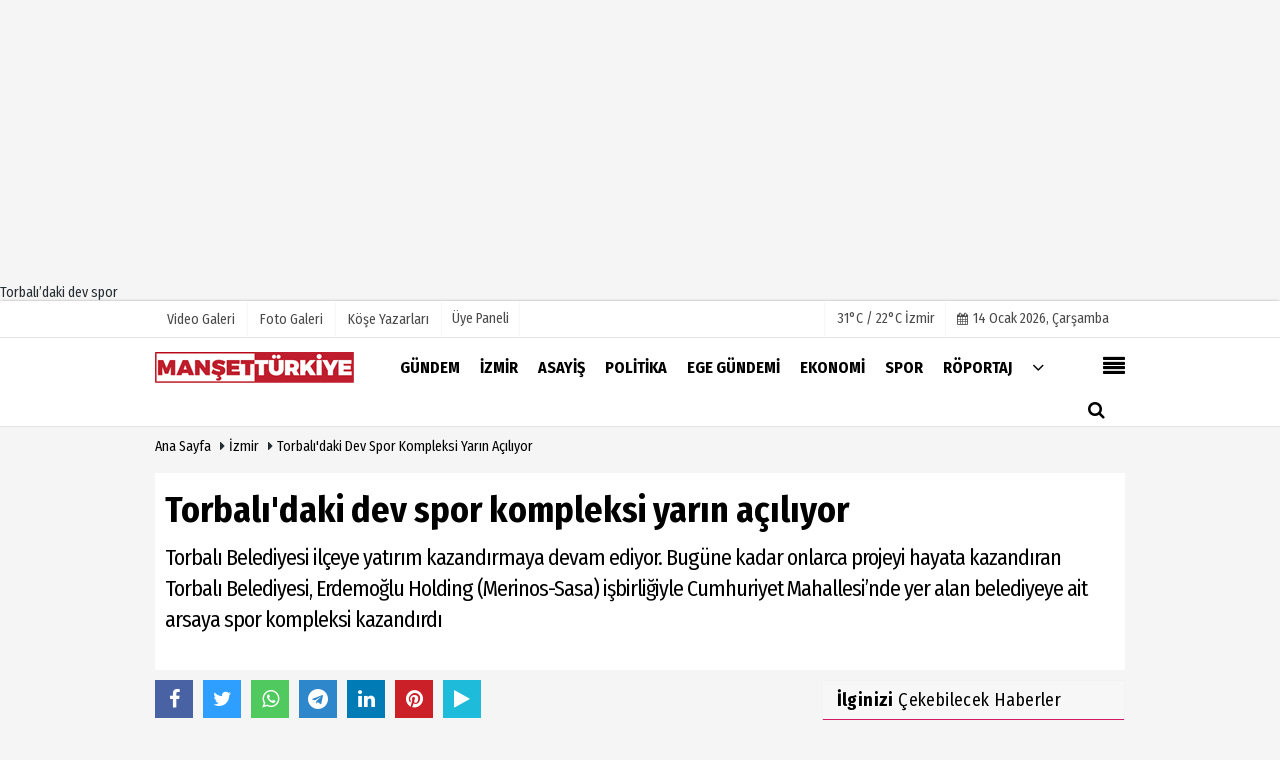

--- FILE ---
content_type: text/html; charset=UTF-8
request_url: https://www.mansetturkiye.com/torbali-daki-dev-spor-kompleksi-yarin-aciliyor/95686/
body_size: 13483
content:
 <!DOCTYPE html> <html lang="tr"> <head> <meta charset="utf-8"> <meta name="viewport" content="width=device-width,initial-scale=1,maximum-scale=5" /> <title>Torbalı&#39;daki dev spor kompleksi yarın açılıyor - Manşet Türkiye</title> <meta name="description" content="Torbalı Belediyesi ilçeye yatırım kazandırmaya devam ediyor. Bugüne kadar onlarca projeyi hayata kazandıran Torbalı Belediyesi, Erdemoğlu Holding (Merinos-Sasa)..."> <link rel="canonical" href="https://www.mansetturkiye.com/torbali-daki-dev-spor-kompleksi-yarin-aciliyor/95686/"/> <meta name="googlebot-news" content="noindex" /> <meta name="robots" content="max-image-preview:large" /> <meta name="robots" content="max-snippet:160"> <link rel="amphtml" href="https://www.mansetturkiye.com/amp/haber/torbali-daki-dev-spor-kompleksi-yarin-aciliyor/95686/"/> <meta http-equiv="last-modified" content="2023-12-22T08:39:43+03:00" /> <link rel="image_src" type="image/jpeg" href="https://www.mansetturkiye.com/images/haberler/2023/12/torbali-daki-dev-spor-kompleksi-yarin-aciliyor.jpg"/> <meta property="fb:pages" content="10155766664682408" /> <meta property="og:site_name" content="Manşet Türkiye"/> <meta property="og:type" content="article"/> <meta property="og:title" content="Torbalı&#39;daki dev spor kompleksi yarın açılıyor"/> <meta property="og:url" content="https://www.mansetturkiye.com/torbali-daki-dev-spor-kompleksi-yarin-aciliyor/95686/"/> <meta property="og:description" content="Torbalı Belediyesi ilçeye yatırım kazandırmaya devam ediyor. Bugüne kadar onlarca projeyi hayata kazandıran Torbalı Belediyesi, Erdemoğlu Holding (Merinos-Sasa) işbirliğiyle Cumhuriyet Mahallesi&#39;nde yer alan belediyeye ait arsaya spor kompleksi kazandırdı"/> <meta property="og:image" content="https://www.mansetturkiye.com/images/haberler/2023/12/torbali-daki-dev-spor-kompleksi-yarin-aciliyor.jpg"/> <meta property="og:locale" content="tr_TR"/> <meta property="og:image:width" content="650"/> <meta property="og:image:height" content="360"/> <meta name="twitter:card" content="summary_large_image"/> <meta name="twitter:url" content="https://www.mansetturkiye.com/torbali-daki-dev-spor-kompleksi-yarin-aciliyor/95686/"/> <meta name="twitter:title" content="Torbalı&#39;daki dev spor kompleksi yarın açılıyor"/> <meta name="twitter:description" content="Torbalı Belediyesi ilçeye yatırım kazandırmaya devam ediyor. Bugüne kadar onlarca projeyi hayata kazandıran Torbalı Belediyesi, Erdemoğlu Holding (Merinos-Sasa) işbirliğiyle Cumhuriyet Mahallesi&#39;nde yer alan belediyeye ait arsaya spor kompleksi kazandırdı"/> <meta name="twitter:image:src" content="https://www.mansetturkiye.com/images/haberler/2023/12/torbali-daki-dev-spor-kompleksi-yarin-aciliyor.jpg"/> <meta name="twitter:domain" content="https://www.mansetturkiye.com"/> <link rel="shortcut icon" type="image/x-icon" href="https://www.mansetturkiye.com/?v=20241217101942"> <link rel="apple-touch-icon" href="https://www.mansetturkiye.com/?v=20241217101942"> <meta name="theme-color" content="#ffffff"/> <link rel="preload" href="https://fonts.googleapis.com/css?family=Fira+Sans+Condensed:400,700&display=swap" as="style"> <link rel="stylesheet" href="https://fonts.googleapis.com/css?family=Fira+Sans+Condensed:400,700&display=swap"> <link rel="preload" href="https://www.mansetturkiye.com/template/css/fonts/fontawesome-webfont.woff2?v=20241217101942" as="font" type="font/woff2" crossorigin> <link rel="preload" href="https://www.mansetturkiye.com/template/css/style.php?v=20241217101942" as="style"> <link rel="stylesheet" type="text/css" media='all' href="https://www.mansetturkiye.com/template/css/style.php?v=20241217101942"/> <script src="https://www.mansetturkiye.com/template/js/jquery.jquery-3.4.1.js?v=20241217101942"></script> <link rel="preload" as="script" href="https://www.mansetturkiye.com/template/js/jquery.jquery-3.4.1.js?v=20241217101942"> <script> var newslettermessage = "Lütfen Mail adresinizi yazınız."; var domainname = "https://www.mansetturkiye.com";	var reklamtime = "10000";	var _TOKEN = "5639b7dc75717aae86a8f4f8614adf07";</script> <meta name="yandex-verification" content="9bc1e19a69b6d910" /><meta name="google-site-verification" content="t9kU0Vb61VrRfSR-zxNpqGR6OkHaHQptFO_EKnkKtyg" /><script async type="application/javascript" src="https://news.google.com/swg/js/v1/swg-basic.js"></script><script> (self.SWG_BASIC = self.SWG_BASIC || []).push( basicSubscriptions => { basicSubscriptions.init({ type: "NewsArticle", isPartOfType: ["Product"], isPartOfProductId: "CAowyfGfDA:openaccess", clientOptions: { theme: "light", lang: "tr" }, }); });</script><script async src="https://pagead2.googlesyndication.com/pagead/js/adsbygoogle.js"></script><ins class="adsbygoogle" style="display:block" data-ad-format="fluid" data-ad-layout-key="-fb+5w+4e-db+86" data-ad-client="ca-pub-9633537895961466" data-ad-slot="6109159619"></ins><script> (adsbygoogle = window.adsbygoogle || []).push({});</script> Torbalı’daki dev spor <script type="text/javascript">var rightMouseClicked = false;
function handleMouseDown(e) { //e.button describes the mouse button that was clicked // 0 is left, 1 is middle, 2 is right if (e.button === 2) { rightMouseClicked = true; } else if (e.button === 0) { //Do something if left button was clicked and right button is still pressed if (rightMouseClicked) { console.log("hello"); //code } } console.log(rightMouseClicked);
}
function handleMouseUp(e) { if (e.button === 2) { rightMouseClicked = false; } console.log(rightMouseClicked);
}
document.addEventListener("mousedown", handleMouseDown);
document.addEventListener("mouseup", handleMouseUp);
document.addEventListener("contextmenu", function(e) { e.preventDefault();
});
//form tags to omit in NS6+:
var omitformtags=["input", "textarea", "select"]
omitformtags=omitformtags.join("|")
function disableselect(e){
if (omitformtags.indexOf(e.target.tagName.toLowerCase())==-1)
return false
}
function reEnable(){
return true
}
if (typeof document.onselectstart!="undefined")
document.onselectstart=new Function ("return false")
else{
document.onmousedown=disableselect
document.onmouseup=reEnable
}</script> </head> <body > <div class="cntr"> </div> <div class="wrr_ctr"> <header role="banner" class="header header_6"> <div class="h_top_part"> <div class="top-wide" > <div class="cntr"> <div class="row"> <div class="col-xs-12"> <div class="hdr_t mb_mn var2"> <div class="head_wthr_info"> <nav> <ul> <li><a href="https://www.mansetturkiye.com/video-galeri/" rel="external"><span>Video Galeri</span></a></li> <li><a href="https://www.mansetturkiye.com/foto-galeri/" rel="external"><span>Foto Galeri</span></a> </li> <li><a href="https://www.mansetturkiye.com/kose-yazarlari/" rel="external"><span>Köşe Yazarları</span></a></li> </ul> </nav> </div> <div class="lgn_blk" > <ul> <li class="login_button"> <a href="https://www.mansetturkiye.com/kullanici-girisi/"> Üye Paneli </a> </li> <li> </li> </ul> </div> <div class="head_wthr_social w_sl_icn_header"> <nav> <ul> <li> <div class="wthr_top" id="wthr_top"> <a href='https://www.mansetturkiye.com/hava-durumu/izmir/'> 31°C / 22°C İzmir </a> </div> </li> <li><a href="https://www.mansetturkiye.com/gunun-haberleri/"><i class="fa fa-calendar"></i> <span id="bugun">Bugün <script> function tarihsaat() { var b = new Date, g = b.getSeconds(), d = b.getMinutes(), a = b.getHours(), c = b.getDay(), h = b.getDate(), k = b.getMonth(), b = b.getFullYear(); 10 > a && (a = "0" + a); 10 > g && (g = "0" + g); 10 > d && (d = "0" + d); document.getElementById("bugun").innerHTML = h + " " + "Ocak Şubat Mart Nisan Mayıs Haziran Temmuz Ağustos Eylül Ekim Kasım Aralık".split(" ")[k] + " " + b + ", " + "Pazar Pazartesi Salı Çarşamba Perşembe Cuma Cumartesi".split(" ")[c] + " "; setTimeout("tarihsaat()", 1E3) } function CC_noErrors() { return !0 } window.onerror = CC_noErrors; function bookmarksite(b, g) { document.all ? window.external.AddFavorite(g, b) : window.sidebar && window.sidebar.addPanel(b, g, "") } tarihsaat();</script></span></a></li> </ul> </nav> </div> </div> </div> </div> </div> </div> </div> <div class="menu_wrap"> <div class="mn_brd"> <div class="cntr clearfix mn_brd_wrap"> <div class="row"> <span class="search_box"> <a title="Menu" id="toggle"><i class="fa fa-align-justify"></i></a></span> <div class="col-lg-4t col-lg-3 col-xs-12"> <a href="https://www.mansetturkiye.com" title="Manşet Türkiye" class="logo"> <img class="logotype2" src="https://www.mansetturkiye.com/images/genel/logo.png?v=20241217101942" alt="Manşet Türkiye" width="200" height="50"/></a> </div> <button id="menu_button" title="Menü"></button> <nav role="navigation" class="m_menu menu_var2 mobilmenu" itemscope="itemscope" itemtype="https://schema.org/SiteNavigationElement"> <ul> <li><a href="https://www.mansetturkiye.com/gundem/" title="Gündem" rel="external"><span>Gündem</span></a></li><li><a href="https://www.mansetturkiye.com/izmir/" title="İzmir" rel="external"><span>İzmir</span></a></li><li><a href="https://www.mansetturkiye.com/asayis/" title="Asayiş" rel="external"><span>Asayiş</span></a></li><li><a href="https://www.mansetturkiye.com/politika/" title="Politika" rel="external"><span>Politika</span></a></li><li><a href="https://www.mansetturkiye.com/ege-gundemi/" title="Ege Gündemi" rel="external"><span>Ege Gündemi</span></a></li><li><a href="https://www.mansetturkiye.com/ekonomi/" title="Ekonomi" rel="external"><span>Ekonomi</span></a></li><li><a href="https://www.mansetturkiye.com/spor/" title="Spor" rel="external"><span>Spor</span></a></li><li><a href="https://www.mansetturkiye.com/roportaj/" title="Röportaj" rel="external"><span>Röportaj</span></a></li> <li class="allcategory"> <a href="#" title="Tümü"><i class="fa fa-angle-down"></i></a> <div class='sub_menu_wrap type_2 clearfix'> <ul> <li><a href="https://www.mansetturkiye.com/saglik/" title="Sağlık">Sağlık</a></li> <li><a href="https://www.mansetturkiye.com/dunya/" title="Dünya">Dünya</a></li> <li><a href="https://www.mansetturkiye.com/yasam/" title="Yaşam">Yaşam</a></li> <li><a href="https://www.mansetturkiye.com/kultur-sanat/" title="Kültür Sanat">Kültür Sanat</a></li> <li><a href="https://www.mansetturkiye.com/kent-dedektifi/" title="Kent Dedektifi">Kent Dedektifi</a></li> <li><a href="https://www.mansetturkiye.com/teknoloji/" title="Teknoloji">Teknoloji</a></li> <li><a href="https://www.mansetturkiye.com/magazin/" title="Magazin">Magazin</a></li> </ul> </div> </li> </ul> </nav> <div class="search-holder head_search"> <div class="search_box"> <button class="search_button button button_orange_hover"> <i class="fa fa-search"></i> </button> </div> <div class="searchform_wrap var2"> <div class="cntr vc_child h_inherit relative"> <form role="search" action="https://www.mansetturkiye.com/template/search.php" method="get"> <input required minlength="3" id="search" autocomplete="off" type="text" name="haber" placeholder="Aranacak Kelime..."> <input type="hidden" name="type" value="1"> <input type="hidden" name="token"></form> <button for="promo" class="close_search_form"> <i class="fa fa-times"></i> </button> </div> </div> </div></div> </div> </div> </div> </header> <div class="overlayx" id="overlay"> <nav class="overlayx-menu cntr-fluid"> <div class="navrow row"> <div class="navmenu-col col col-xs-3"> <ul> <li><a href="https://www.mansetturkiye.com/kullanici-girisi/"> Üye Paneli</a></li> <li><a href="https://www.mansetturkiye.com/tum-haberler/" rel="external" title="Haber Arşivi">Haber Arşivi</a></li> <li> <a href="https://www.mansetturkiye.com/gazete-arsivi/" rel="external" title="Gazete Arşivi">Gazete Arşivi</a> </li> <li> <a href="https://www.mansetturkiye.com/gunun-haberleri/" rel="external" title="Günün Haberleri">Günün Haberleri</a> </li> </ul> </div> <div class="navmenu-col col col-xs-3"> <ul> <li> <a href="https://www.mansetturkiye.com/hava-durumu/" rel="external" title="Hava Durumu">Hava Durumu</a> </li> <li> <a href="https://www.mansetturkiye.com/gazete-mansetleri/" rel="external" title="Gazete Manşetleri">Gazete Manşetleri</a> </li> <li> <a href="https://www.mansetturkiye.com/anketler/" rel="external" title="Anketler">Anketler</a> </li> </ul> </div> <div class="navmenu-col col col-xs-3"> <ul> <li> <a href="https://www.mansetturkiye.com/kose-yazarlari/" rel="external" title="Köşe Yazarları">Köşe Yazarları</a> </li> <li> <a href="https://www.mansetturkiye.com/video-galeri/" rel="external" title="Video Galeri">Video Galeri</a> </li> <li> <a href="https://www.mansetturkiye.com/foto-galeri/" rel="external" title="Foto Galeri">Foto Galeri</a> </li> </ul> </div> <div class="navmenu-col col col-xs-3"> <ul> <li><a href="https://www.mansetturkiye.com/kunye.html" title="Künye" rel="external">Künye</a></li><li><a href="https://www.mansetturkiye.com/iletisim.html" title="İletişim" rel="external">İletişim</a></li><li><a href="https://www.mansetturkiye.com/cerez-politikasi.html" title="Çerez Politikası" rel="external">Çerez Politikası</a></li><li><a href="https://www.mansetturkiye.com/gizlilik-ilkeleri.html" title="Gizlilik İlkeleri" rel="external">Gizlilik İlkeleri</a></li> </ul> </div> </div> </nav> </div> <div class="clearfix"></div> <div class="clearfix"></div> <div class="breadcrumb"> <div class="cntr"> <div> <span><a href="https://www.mansetturkiye.com">Ana Sayfa</a></span> <i class="fa fa-caret-right"></i> <span><a href="https://www.mansetturkiye.com/izmir/">İzmir</a></span> <i class="fa fa-caret-right"></i> <span><a href="https://www.mansetturkiye.com/torbali-daki-dev-spor-kompleksi-yarin-aciliyor/95686/">Torbalı&#39;daki dev spor kompleksi yarın açılıyor</a></span> </div> </div> </div> <div class="content detail"> <div id="newstext" class="cntr news-detail" data-page-url="https://www.mansetturkiye.com/torbali-daki-dev-spor-kompleksi-yarin-aciliyor/95686/"> <div id="haberler"> <div class="row haber-kapsa haber-95686"> <article id="haber-95686"> <div class="cntr paddingt"> <div class="white-background-detail"> <div class="nwstle"> <h1 class="baslik">Torbalı&#39;daki dev spor kompleksi yarın açılıyor</h1> <div class="newsdesc text_post_block paddingt"> <h2> Torbalı Belediyesi ilçeye yatırım kazandırmaya devam ediyor. Bugüne kadar onlarca projeyi hayata kazandıran Torbalı Belediyesi, Erdemoğlu Holding (Merinos-Sasa) işbirliğiyle Cumhuriyet Mahallesi’nde yer alan belediyeye ait arsaya spor kompleksi kazandırdı </h2> </div> </div> </div> </div> <div class="col-lg-8 col-md-8 col-sm-12 col-xs-12"> <div class="mb10"> <script>if (typeof wabtn4fg === "undefined") {	var wabtn4fg = 1;	var h = document.head || document.getElementsByTagName("head")[0], s = document.createElement("script");	s.type = "text/javascript";	s.src = "https://www.mansetturkiye.com/template/js/whatsapp-button.js";	h.appendChild(s)	}</script> <div class="socialButtonv1 socialButtonv1-mobile paddingt"> <div class="clear"></div> <ul> <li><a onClick="ShareOnFacebook('https://www.mansetturkiye.com/torbali-daki-dev-spor-kompleksi-yarin-aciliyor/95686/');return false;" class="facebook-big"><i class="fa fa-facebook"></i></a></li><li><a onClick="ShareOnTwitter('https://www.mansetturkiye.com/torbali-daki-dev-spor-kompleksi-yarin-aciliyor/95686/', 'tr', '', 'Torbalı’daki dev spor kompleksi yarın açılıyor')" class="twitter-big"><i class="fa fa-twitter"></i></a></li> <li><a href="whatsapp://send?text=Torbalı’daki dev spor kompleksi yarın açılıyor https://www.mansetturkiye.com/torbali-daki-dev-spor-kompleksi-yarin-aciliyor/95686/" class="whatsapp-big" data-action="share/whatsapp/share"><i class="fa fa-whatsapp"></i></a></li> <li><a href="https://t.me/share/url?url=https://www.mansetturkiye.com/torbali-daki-dev-spor-kompleksi-yarin-aciliyor/95686/&text=Torbalı’daki dev spor kompleksi yarın açılıyor" class="telegram-big" data-action="share/whatsapp/share"><i class="fa fa-telegram"></i></a></li> <li><a class="speaky-big" onClick="responsiveVoice.speak($('#haber-95686 .baslik').text() + '.' + $('#haber-95686 .text_post_block').text() + '.' + $('#haber-95686 .detailp')[0].innerText, 'Turkish Female');" title="Dinle"><i class="fa fa-play"></i><span>Dinle</span></a></li> </ul></div><div class="desktop-social clearfix"><div class="sctls"><ul><li class="facebook"><a onClick="ShareOnFacebook('https://www.mansetturkiye.com/torbali-daki-dev-spor-kompleksi-yarin-aciliyor/95686/');return false;" title="Facebook" style="cursor: pointer"><i class="fa fa-facebook"></i></a> </li><li class="twitter"> <a onClick="ShareOnTwitter('https://www.mansetturkiye.com/torbali-daki-dev-spor-kompleksi-yarin-aciliyor/95686/', 'tr', '', 'Torbalı’daki dev spor kompleksi yarın açılıyor')" title="Twitter" style="cursor: pointer"><i class="fa fa-twitter"></i></a> </li> <li class="whatsapp"><a href="https://web.whatsapp.com/send?text=Torbalı’daki dev spor kompleksi yarın açılıyor https://www.mansetturkiye.com/torbali-daki-dev-spor-kompleksi-yarin-aciliyor/95686/" data-action="share/whatsapp/share" target="_blank" title="Whatsapp"><i class="fa fa-whatsapp"></i></a></li> <li class="telegram"><a href="https://t.me/share/url?url=https://www.mansetturkiye.com/torbali-daki-dev-spor-kompleksi-yarin-aciliyor/95686/&text=Torbalı’daki dev spor kompleksi yarın açılıyor" class="telegram-big" target="_blank" title="Telegram"><i class="fa fa-telegram"></i></a></li> <li class="linkedin"><a href="http://www.linkedin.com/shareArticle?url=https://www.mansetturkiye.com/torbali-daki-dev-spor-kompleksi-yarin-aciliyor/95686/" class="linkedin-big" target="_blank" title="linkedin"><i class="fa fa-linkedin"></i></a></li> <li class="pinterest"><a href="https://pinterest.com/pin/create/button/?url=https://www.mansetturkiye.com/torbali-daki-dev-spor-kompleksi-yarin-aciliyor/95686/&media=https://www.mansetturkiye.com/images/haberler/2023/12/torbali-daki-dev-spor-kompleksi-yarin-aciliyor.jpg&description=Torbalı’daki dev spor kompleksi yarın açılıyor" class="pinterest-big" target="_blank" title="Pinterest"><i class="fa fa-pinterest"></i></a></li> <li class="speaky"><a onClick="responsiveVoice.speak($('#haber-95686 .baslik').text() + '.' + $('#haber-95686 .text_post_block').text() + '.' + $('#haber-95686 .detailp')[0].innerText, 'Turkish Female');" title="Dinle" style="cursor: pointer"><i class="fa fa-play"></i></a></li> </ul> <div class="f_right"> </div></div></div> <div class="product_preview"><div class="clearfix "></div> <div class="qv_preview product_item"> <div> </div> <img src="https://www.mansetturkiye.com/images/haberler/2023/12/torbali-daki-dev-spor-kompleksi-yarin-aciliyor.jpg" border="0" alt="Torbalı&#39;daki dev spor kompleksi yarın açılıyor" style="width:100%;"/> </div> </div> <div class="white-background-detail text_post_section product_page news_page mb20" style="margin-top: 0!important;" > <div class="page_theme"> <div class="f_right event_info paddingt"> </div> <div class="f_left event_info paddingt"> 22 Aralık 2023 - 08:39 </div> </div> <div class="clearfix "></div> <div class="detailp" id="detailBody"> Torbalı Belediyesi ilçeye yatırım kazandırmaya devam ediyor. Bugüne kadar onlarca projeyi hayata kazandıran Torbalı Belediyesi, Erdemoğlu Holding (Merinos-Sasa)  işbirliğiyle Cumhuriyet Mahallesi’nde yer alan belediyeye ait arsaya spor kompleksi kazandırdı. İnşaatı oldukça hızlı bir sürede tamamlanan spor kompleksi kapılarını hizmete açıyor. Yarın saat 15:00’da yapılacak olan törenle ilçe sakinlerini ağırlayacak olan spor kompleksi bünyesinde kapalı spor salonu ve tenis kortu bulunduruyor.  Öte yandan spor kompleksinin peyzaj düzenlemesinin de tamamlandığı öğrenildi.<br /><br /><img alt="" src="https://www.mansetturkiye.com/images/files/2023/12/658521537738a.jpg" style="width: 650px; height: 488px;" /><br /><br /><strong>BAŞKAN TEKİN’DEN AÇILIŞA DAVET</strong><br /><br />Torbalı’ya oldukça donanımlı bir spor kompleksi kazandırdıklarını ifade eden Torbalı Belediye Başkanı Mithat Tekin, yaptığı açıklamada “Kamu ve özel sektör işbirliğinin en güzel örneklerini sergilediğimiz, hayırsever iş insanı İbrahim Erdemoğlu’nun katkılarıyla Torbalı’mıza Spor Kompleksimizi kazandırmanın onurunu yaşıyoruz. İlçemizin en büyük eksiklerinden olan ve 6 ay içerisinde ilçemize kazandırdığımız Torbalı Belediyesi-Merinos İbrahim Erdemoğlu Spor Kompleksinin açılışına siz saygıdeğer Torbalı Halkını davet ediyorum… Torbalı Belediyesi olarak her zaman spora ve sporcuya destek olmaya devam edeceğiz. Ayrıca spor kompleksimizi ilçemize kazandırılmasında emeği geçen başta değerli iş insanı İbrahim Erdemoğlu olmak üzere herkese teşekkür ederim” ifadelerini kullandı.<br /><br /><br /><img alt="" src="https://www.mansetturkiye.com/images/files/2023/12/6585215c377df.jpg" style="width: 650px; height: 433px;" /><br /> </div> <div class="paddingt"></div> <div class="popup-gallery"></div> <div class="clearfix"></div> <div class="socialButtonv1 socialButtonv1-mobile paddingt" style="margin-top:20px;"> <ul> <li><a onClick="ShareOnFacebook('https://www.mansetturkiye.com/torbali-daki-dev-spor-kompleksi-yarin-aciliyor/95686/');return false;" class="facebook-big"><i class="fa fa-facebook"></i> <span>Paylaş</span></a></li><li><a onClick="ShareOnTwitter('https://www.mansetturkiye.com/torbali-daki-dev-spor-kompleksi-yarin-aciliyor/95686/', 'tr', '', 'Torbalı’daki dev spor kompleksi yarın açılıyor')" class="twitter-big"><i class="fa fa-twitter"></i> <span>Tweetle</span></a></li> <li><a href="whatsapp://send?text=Torbalı’daki dev spor kompleksi yarın açılıyor https://www.mansetturkiye.com/torbali-daki-dev-spor-kompleksi-yarin-aciliyor/95686/" class="whatsapp-big" data-action="share/whatsapp/share"><i class="fa fa-whatsapp"></i> <span>WhatsApp</span></a></li> </ul></div> <div class="socialfooter clearfix mb10"> <ul class="shr-b-2 pull-left"> <li class="facebook"> <a onClick="ShareOnFacebook('https://www.mansetturkiye.com/torbali-daki-dev-spor-kompleksi-yarin-aciliyor/95686/');return false;" title="Facebook" style="cursor:pointer;"><i class="fa fa-facebook"></i><span>Facebook'ta Paylaş</span></a> </li> <li class="twitter"> <a onClick="ShareOnTwitter('https://www.mansetturkiye.com/torbali-daki-dev-spor-kompleksi-yarin-aciliyor/95686/', 'tr', '', 'Torbalı’daki dev spor kompleksi yarın açılıyor')" style="cursor:pointer;" title="Twitter"><i class="fa fa-twitter"></i><span>Tweetle</span></a> </li> <li class="linkedin googles"> <a onClick="ShareOnLinkedin('https://www.mansetturkiye.com/torbali-daki-dev-spor-kompleksi-yarin-aciliyor/95686/');return false;" title="Linkedin" style="cursor:pointer;"><i class="fa fa-linkedin"></i><span>Linkedin'de Paylaş</span></a> </li> <li class="pinterest googles"> <a href="https://pinterest.com/pin/create/button/?url=&media=https://www.mansetturkiye.com/images/haberler/2023/12/torbali-daki-dev-spor-kompleksi-yarin-aciliyor.jpg&description=Torbalı’daki dev spor kompleksi yarın açılıyor" target="_blank" title="Pinterest" style="cursor:pointer;"><i class="fa fa-pinterest"></i><span>Paylaş</span></a> </li> </ul> </div> </div> <div id="commenttab"> <div class="commentbgr commenttopbottom"> <div> <div> <div class="commenttab mb10"> <h3 class="titex">YORUMLAR</h3> <div class="clearfix tabs_conrainer"> <ul class="tabs_nav clearfix nav-tabs"> <li> <a href="https://www.mansetturkiye.com/torbali-daki-dev-spor-kompleksi-yarin-aciliyor/95686/#siteyorum"><i class="fa fa-comments"></i></a> </li> </ul> </div> <div class="tabs_content"> <div id="siteyorum"> <div class="section"> <div id="ajaxcom"> <form class="contact_form commentstyle " action="" onsubmit="return tumeva.commentSubmit(this)" name="yorum" id="comments-95686"> <div class="commentResult"></div> <ul> <li style="border-bottom:solid 1px rgba(0,0,0,0.050); padding-bottom:5px; font-weight:bold;">0 Yorum</li> <li class="com-2x"> <div class="row"> <div class="col-lg-12"> <div class="reply" style="display:none; margin-bottom: 14px;font-size: 15px;"> <strong><span></span></strong> adlı kullanıcıya cevap <a href="#" class="notlikeid reply-comment-cancel"><i class="fa fa-times"></i></a> </div> <textarea minlength="10" name="Yorum" required="required" placeholder="Kanunlara aykırı, konuyla ilgisi olmayan, küfür içeren yorumlar onaylanmamaktadır.IP adresiniz kaydedilmektedir." onkeyup="textCounterJS(this.form.Yorum,this.form.remLensoz,2000);" style="height:90px;" class="textarea yorumComment minput" id="gox"></textarea> <input class="commentbgr" style="font-size: 12px;border:none;height: 20px;padding: 0;" readonly id="remLensoz" name="remLensoz" type="text" size="3" maxlength="3" value="2000 karakter"/> <script type="text/javascript"> function textCounterJS(field, cntfield, maxlimit) { if (field.value.length > maxlimit) field.value = field.value.substring(0, maxlimit); else cntfield.value = (maxlimit - field.value.length).toString().concat(' karakter kaldı'); } </script> </div> </div> </li> <li class="commentox com-2x" style="border-bottom: 1px solid #e1e1e1; padding-bottom:20px;"> <div class="subcomment-alt"> <div class="row"> <div class="col-md-5 col-sm-4 col-xs-6"><input type="text" name="AdSoyad" class="minput" required="required" placeholder="Ad / Soyad"> </div> <div class="col-md-5 col-sm-4 col-xs-6"><input type="email" name="EMail" class="minput" required="required" placeholder="Email"> </div> <div class="col-md-2 col-sm-4 col-xs-4 clearfix"> <input type="submit" value="Gönder" class="button button_grey"/> </div> </div> </div> <div class="clearfix"></div> <script src="https://www.google.com/recaptcha/api.js" async defer></script> <style type="text/css"> .g-recaptcha { transform: scale(0.84); transform-origin: 0 0; background: !important; margin-top: 10px; } </style> <div class="g-recaptcha" data-sitekey="6LeSBOoUAAAAAOLb-IllpSQc3VSl7qKmVl-p7ZFs"></div> </li> </ul> <input type="hidden" name="Baglanti" value="0" class="YorumId"/> <input type="hidden" name="Durum" value="YorumGonder"/> <input type="hidden" name="VeriId" value="95686"/> <input type="hidden" name="Tip" value="1"/> <input type="hidden" name="Cevap" value="" class="Yanıt"/> <input type="hidden" name="show" value="20260115"/> <input type="hidden" name="token"> </form> </div> </div> <div class="clearfix"></div> </div> </div> </div> </div> </div> <div class="clearfix"></div> </div> </div> <div class="tags_section side_bar_tabs"> <div class="widget_tags"> <div class="box-tags"> <a href="https://www.mansetturkiye.com/haber/torbalı-belediyesi/" rel="external" class="btn-tags" title="torbalı belediyesi"><i class="icon-tags"></i> torbalı belediyesi</a><a href="https://www.mansetturkiye.com/haber/yatırım/" rel="external" class="btn-tags" title="yatırım"><i class="icon-tags"></i> yatırım</a><a href="https://www.mansetturkiye.com/haber/erdemoğlu-holding/" rel="external" class="btn-tags" title="erdemoğlu holding"><i class="icon-tags"></i> erdemoğlu holding</a><a href="https://www.mansetturkiye.com/haber/spor-kompleksi/" rel="external" class="btn-tags" title="spor kompleksi"><i class="icon-tags"></i> spor kompleksi</a> </div> </div> </div> <style> .timeline:before { content: ""; width: 4px; height: 100%; background-color: var(--uiTimelineMainColor); position: absolute; top: 0; } .timeline__content p { font-size: 16px; } .timeline__group { position: relative; } .timeline__group:not(:first-of-type) { margin-top: 4rem; } .timeline__year { padding: .5rem 1.5rem; color: #fff; background-color: #555; font-size: 15px; position: absolute; left: 0; top: 0; font-family: Arial; } .timeline__box { position: relative; } .timeline__box:not(:last-of-type) { margin-bottom: 5px; } .timeline__box:before { content: ""; width: 100%; height: 2px; background-color: var(--uiTimelineMainColor); position: absolute; left: 0; z-index: -1; } .timeline__date { min-width: 65px; position: absolute; left: 0; box-sizing: border-box; padding: .2rem 1.5rem; text-align: center; /* background-color: #d1332e; */ color: #000; border-right: 2px solid #ccc; } .timeline__day { font-size: 2rem; font-weight: 700; display: block; } .timeline__month { display: block; font-size: 14px; text-transform: uppercase; font-weight: bold; } .timeline__post { padding-bottom: 0px; border-radius: 0px; border-bottom: 1px dotted var(--uiTimelineMainColor); /* box-shadow: 0 1px 3px 0 rgba(0, 0, 0, .12), 0 1px 2px 0 rgba(0, 0, 0, .24); */ background-color: var(--uiTimelineSecondaryColor); } @media screen and (min-width: 641px) { .timeline:before { left: 30px; } .timeline__group { padding-top: 15px; background: #fff; } .timeline__box { padding-left: 80px; } .timeline__box:before { top: 50%; transform: translateY(-50%); } .timeline__date { } } @media screen and (max-width: 640px) { .timeline:before { left: 0; } .timeline__group { padding-top: 10px; } .timeline__box { padding-left: 20px; } .timeline__box:before { top: 90px; } .timeline__date { display:none; }	.timeline__content p { font-size: 20px; } } .timeline { --timelineMainColor: #4557bb; font-size: 16px;	margin-bottom: -20px; } @media screen and (min-width: 768px) { html { font-size: 62.5%; } } @media screen and (max-width: 767px) { html { font-size: 55%; } } /* * demo page */ @media screen and (min-width: 768px) { html { font-size: 62.5%; } } @media screen and (max-width: 767px) { html { font-size: 50%; } .timeline__content p { font-size: 20px; } } .page { } .page__demo { flex-grow: 1; margin-top: -8px; } .main-cntr { margin-left: auto; margin-right: auto; } .page__cntr { padding-top: 8px; } .footer { padding-top: 1rem; padding-bottom: 1rem; text-align: center; font-size: 1.4rem; } .footer__link { text-decoration: none; color: inherit; } .timeline__content { padding-left: 0px; } .timeline__content p:hover { text-decoration: underline; } @media screen and (min-width: 361px) { .footer__cntr { display: flex; justify-content: space-between; } } @media screen and (max-width: 360px) { .melnik909 { display: none; } }</style> <div class="clearfix"></div> <div id="ihn" class="infinitynone"> <div class="mb10"> <div class="row vertical"> <div class="col-lg-6 col-md-6 col-md-6 col-xs-12"> <div class="scl_i_c"> <a href="https://www.mansetturkiye.com/izmir-de-dayanisma-askida-yemek-le-buyuyor/102855/" rel="external" title="İzmir’de dayanışma “Askıda Yemek”le büyüyor"><img src="https://www.mansetturkiye.com/images/grey.gif" data-src="https://www.mansetturkiye.com/images/haberler/2026/01/izmir-de-dayanisma-askida-yemek-le-buyuyor_t.png" width="300" height="170" alt="İzmir&#39;de dayanışma &quot;Askıda Yemek&quot;le büyüyor" class="scale_image lazyload"/></a> </div> <div class="post_text"> <span class="post_title t2"> <a href="https://www.mansetturkiye.com/izmir-de-dayanisma-askida-yemek-le-buyuyor/102855/" rel="external" title="İzmir’de dayanışma “Askıda Yemek”le büyüyor">İzmir’de dayanışma “Askıda Yemek”le büyüyor</a> </span> </div> </div> <div class="col-lg-6 col-md-6 col-md-6 col-xs-12"> <div class="scl_i_c"> <a href="https://www.mansetturkiye.com/izmir-i-buz-kapliyor/102841/" rel="external" title="İzmir’i buz kaplıyor"><img src="https://www.mansetturkiye.com/images/grey.gif" data-src="https://www.mansetturkiye.com/images/haberler/2026/01/izmir-i-buz-kapliyor_t.png" width="300" height="170" alt="İzmir&#39;i buz kaplıyor" class="scale_image lazyload"/></a> </div> <div class="post_text"> <span class="post_title t2"> <a href="https://www.mansetturkiye.com/izmir-i-buz-kapliyor/102841/" rel="external" title="İzmir’i buz kaplıyor">İzmir’i buz kaplıyor</a> </span> </div> </div> <div class="clearfix"></div> <div class="col-lg-6 col-md-6 col-md-6 col-xs-12"> <div class="scl_i_c"> <a href="https://www.mansetturkiye.com/cankaya-katli-otoparki-nin-kapatilmasina-yol-kapatarak-tepki/102840/" rel="external" title="Çankaya Katlı Otoparkı’nın Kapatılmasına Yol Kapatarak Tepki"><img src="https://www.mansetturkiye.com/images/grey.gif" data-src="https://www.mansetturkiye.com/images/haberler/2026/01/cankaya-katli-otoparki-nin-kapatilmasina-yol-kapatarak-tepki_t.png" width="300" height="170" alt="Çankaya Katlı Otoparkı&#39;nın Kapatılmasına Yol Kapatarak Tepki" class="scale_image lazyload"/></a> </div> <div class="post_text"> <span class="post_title t2"> <a href="https://www.mansetturkiye.com/cankaya-katli-otoparki-nin-kapatilmasina-yol-kapatarak-tepki/102840/" rel="external" title="Çankaya Katlı Otoparkı’nın Kapatılmasına Yol Kapatarak Tepki">Çankaya Katlı Otoparkı’nın Kapatılmasına Yol Kapatarak Tepki</a> </span> </div> </div> <div class="col-lg-6 col-md-6 col-md-6 col-xs-12"> <div class="scl_i_c"> <a href="https://www.mansetturkiye.com/bir-haftada-30-binden-fazla-surucuye-islem-yapildi/102839/" rel="external" title="Bir Haftada 30 Binden Fazla Sürücüye İşlem Yapıldı"><img src="https://www.mansetturkiye.com/images/grey.gif" data-src="https://www.mansetturkiye.com/images/haberler/2026/01/bir-haftada-30-binden-fazla-surucuye-islem-yapildi_t.jpg" width="300" height="170" alt="Bir Haftada 30 Binden Fazla Sürücüye İşlem Yapıldı" class="scale_image lazyload"/></a> </div> <div class="post_text"> <span class="post_title t2"> <a href="https://www.mansetturkiye.com/bir-haftada-30-binden-fazla-surucuye-islem-yapildi/102839/" rel="external" title="Bir Haftada 30 Binden Fazla Sürücüye İşlem Yapıldı">Bir Haftada 30 Binden Fazla Sürücüye İşlem Yapıldı</a> </span> </div> </div> <div class="clearfix"></div> </div> </div> </div> </div> </div> <aside id="sidebar" class="col-md-4 col-sm-12 col-xs-12"> <script src="https://www.mansetturkiye.com/template/js/jquery.lazyload.js" defer="defer"></script><script> $(function () { $("img.lazyload").lazyload(); });</script> <div class="row" id="relatednews"> <div class="col-md-12"> <div class="sblock CokOkunanlarRenk"> <span class="stitle b3"> <strong>İlginizi</strong> Çekebilecek Haberler</span> </div> <div class="comment_tabs side_bar_tabs"> <ul class="comments_list most-view"> <li class="post_text active"> <a href="https://www.mansetturkiye.com/turkiye-tanitim-arastirma-demokrasi-ve-laik-olusum-vakfi-sanatseverlerle-bulustu/102868/" rel="external"> <span class="hover scl_i_c"> <div class="clearfix"> <span class="buttonmini catshow bannermini_button_box" style="background:#000;" > Kültür Sanat</span> </div> <img src="https://www.mansetturkiye.com/images/grey.gif" data-src="https://www.mansetturkiye.com/images/haberler/2026/01/turkiye-tanitim-arastirma-demokrasi-ve-laik-olusum-vakfi-sanatseverlerle-bulustu_t.png" width="300" height="170" alt="Türkiye Tanıtım Araştırma Demokrasi ve Laik Oluşum Vakfı sanatseverlerle buluştu" class="scale_image lazyload"/> </span> <div class="wrapper"> <div class="clearfix"></div> <span class="t2"> Türkiye Tanıtım Araştırma Demokrasi ve Laik Oluşum...</span> </div> </a> </li> <li class="post_text active"> <a href="https://www.mansetturkiye.com/elif-ile-zulfikar-sergisi-sanatseverlerle-bulustu/102850/" rel="external"> <span class="hover scl_i_c"> <div class="clearfix"> <span class="buttonmini catshow bannermini_button_box" style="background:#000;" > Kültür Sanat</span> </div> <img src="https://www.mansetturkiye.com/images/grey.gif" data-src="https://www.mansetturkiye.com/images/haberler/2026/01/elif-ile-zulfikar-sergisi-sanatseverlerle-bulustu_t.jpg" width="300" height="170" alt="Elif ile Zülfikar&quot; sergisi sanatseverlerle buluştu" class="scale_image lazyload"/> </span> <div class="wrapper"> <div class="clearfix"></div> <span class="t2"> Elif ile Zülfikar” sergisi sanatseverlerle buluştu</span> </div> </a> </li> <li class="post_text active"> <a href="https://www.mansetturkiye.com/unlu-sef-ion-marin-ve-jussen-kardesler-izmir-de/102811/" rel="external"> <span class="hover scl_i_c"> <div class="clearfix"> <span class="buttonmini catshow bannermini_button_box" style="background:#000;" > Kültür Sanat</span> </div> <img src="https://www.mansetturkiye.com/images/grey.gif" data-src="https://www.mansetturkiye.com/images/haberler/2026/01/unlu-sef-ion-marin-ve-jussen-kardesler-izmir-de_t.png" width="300" height="170" alt="Ünlü şef Ion Marin ve Jussen Kardeşler İzmir&#39;de" class="scale_image lazyload"/> </span> <div class="wrapper"> <div class="clearfix"></div> <span class="t2"> Ünlü şef Ion Marin ve Jussen Kardeşler İzmir’de</span> </div> </a> </li> <li class="post_text active"> <a href="https://www.mansetturkiye.com/ucretsiz-hazirlik-kursu-icin-basvurular-basladi/102809/" rel="external"> <span class="hover scl_i_c"> <div class="clearfix"> <span class="buttonmini catshow bannermini_button_box" style="background:#000;" > Kültür Sanat</span> </div> <img src="https://www.mansetturkiye.com/images/grey.gif" data-src="https://www.mansetturkiye.com/images/haberler/2026/01/ucretsiz-hazirlik-kursu-icin-basvurular-basladi_t.png" width="300" height="170" alt="Ücretsiz hazırlık kursu için başvurular başladı" class="scale_image lazyload"/> </span> <div class="wrapper"> <div class="clearfix"></div> <span class="t2"> Ücretsiz hazırlık kursu için başvurular başladı</span> </div> </a> </li> </ul> </div> </div> </div> <div class="row mb10 blocklastcomment" id="blocklastcomment"> <div class="col-md-12"> <div class="sblock CokOkunanlarRenk"> <span class="stitle b3"> <strong>Çok Okunan</strong> Haberler</span> </div> <div class="sdiv"> <div class="tabs_content post_var_inline side_bar_tabs "> <ul> <li class="clearfix"> <div class="scl_i_c"> <a href="https://www.mansetturkiye.com/14-hatta-ucretsiz-ve-konforlu-ulasim/102807/" rel="external"><img src="https://www.mansetturkiye.com/images/grey.gif" data-src="https://www.mansetturkiye.com/images/haberler/2026/01/14-hatta-ucretsiz-ve-konforlu-ulasim_t.jpeg" width="100" height="66" alt="14 hatta ücretsiz ve konforlu ulaşım" class="scale_imagex lazyload"/></a> </div> <div class="post_text"> <a href="https://www.mansetturkiye.com/14-hatta-ucretsiz-ve-konforlu-ulasim/102807/" rel="external"> <span class="t1"> 14 hatta ücretsiz ve konforlu ulaşım</span> </a> </div> </li> <li class="clearfix"> <div class="scl_i_c"> <a href="https://www.mansetturkiye.com/menemen-de-bebekler-adina-hatira-ormani/102628/" rel="external"><img src="https://www.mansetturkiye.com/images/grey.gif" data-src="https://www.mansetturkiye.com/images/haberler/2025/12/menemen-de-bebekler-adina-hatira-ormani_t.jpeg" width="100" height="66" alt="Menemen’de Bebekler Adına Hatıra Ormanı" class="scale_imagex lazyload"/></a> </div> <div class="post_text"> <a href="https://www.mansetturkiye.com/menemen-de-bebekler-adina-hatira-ormani/102628/" rel="external"> <span class="t1"> Menemen’de Bebekler Adına Hatıra Ormanı</span> </a> </div> </li> <li class="clearfix"> <div class="scl_i_c"> <a href="https://www.mansetturkiye.com/cigli-de-altyapiya-350-milyon-liralik-yatirim/102733/" rel="external"><img src="https://www.mansetturkiye.com/images/grey.gif" data-src="https://www.mansetturkiye.com/images/haberler/2026/01/cigli-de-altyapiya-350-milyon-liralik-yatirim_t.png" width="100" height="66" alt="Çiğli’de altyapıya 350 milyon liralık yatırım" class="scale_imagex lazyload"/></a> </div> <div class="post_text"> <a href="https://www.mansetturkiye.com/cigli-de-altyapiya-350-milyon-liralik-yatirim/102733/" rel="external"> <span class="t1"> Çiğli’de altyapıya 350 milyon liralık yatırım</span> </a> </div> </li> <li class="clearfix"> <div class="scl_i_c"> <a href="https://www.mansetturkiye.com/taris-ureticiyi-unuttu/102670/" rel="external"><img src="https://www.mansetturkiye.com/images/grey.gif" data-src="https://www.mansetturkiye.com/images/haberler/2025/12/taris-ureticiyi-unuttu_t.jpg" width="100" height="66" alt="“Tariş üreticiyi unuttu”" class="scale_imagex lazyload"/></a> </div> <div class="post_text"> <a href="https://www.mansetturkiye.com/taris-ureticiyi-unuttu/102670/" rel="external"> <span class="t1"> “Tariş üreticiyi unuttu”</span> </a> </div> </li> <li class="clearfix"> <div class="scl_i_c"> <a href="https://www.mansetturkiye.com/is-dunyasi-menemen-de-bulustu/102608/" rel="external"><img src="https://www.mansetturkiye.com/images/grey.gif" data-src="https://www.mansetturkiye.com/images/haberler/2025/12/is-dunyasi-menemen-de-bulustu_t.jpeg" width="100" height="66" alt="İş Dünyası Menemen’de Buluştu" class="scale_imagex lazyload"/></a> </div> <div class="post_text"> <a href="https://www.mansetturkiye.com/is-dunyasi-menemen-de-bulustu/102608/" rel="external"> <span class="t1"> İş Dünyası Menemen’de Buluştu</span> </a> </div> </li> </ul> </div> </div> </div> </div> <div class="row mb10 infinitynone"> <div class="col-md-12"> <div class="sblock SonYorumlananlar"> <span class="stitle b3"> <strong>Son</strong> Yorumlananlar</span> </div> <div class="sdiv"> <div class="tabs_content post_var_inline side_bar_tabs "> <ul> <li class="clearfix"> <div class="scl_i_c"> <a href="https://www.mansetturkiye.com/ak-partili-hasan-unal-dan-alevilere-yonelik-sozlere-sert-tepki/101971/" rel="external"> <img src="https://www.mansetturkiye.com/images/template/" width="100" height="66" alt="AK Partili Hasan Ünal’dan Alevilere yönelik sözlere sert tepki" class="scale_imagex"/> </a> </div> <div class="post_text"> <a href="https://www.mansetturkiye.com/ak-partili-hasan-unal-dan-alevilere-yonelik-sozlere-sert-tepki/101971/" rel="external"> <span class="t1"> AK Partili Hasan Ünal’dan Alevilere yönelik sözlere...</span> </a> </div> </li> <li class="clearfix"> <div class="scl_i_c"> <a href="https://www.mansetturkiye.com/80-bin-lavanta-toprakla-bulustu/44862/" rel="external"> <img src="https://www.mansetturkiye.com/images/grey.gif" data-src="https://www.mansetturkiye.com/images/haberler/2020/12/80-bin-lavanta-toprakla-bulustu-20201211AW18-thumb.jpg" width="100" height="66" alt="80 bin lavanta toprakla buluştu" class="scale_imagex lazyload"/> </a> </div> <div class="post_text"> <a href="https://www.mansetturkiye.com/80-bin-lavanta-toprakla-bulustu/44862/" rel="external"> <span class="t1"> 80 bin lavanta toprakla buluştu</span> </a> </div> </li> <li class="clearfix"> <div class="scl_i_c"> <a href="https://www.mansetturkiye.com/bir-dosta-bir-yigide-bir-devlet-adamina-veda/101873/" rel="external"> <img src="https://www.mansetturkiye.com/images/grey.gif" data-src="https://www.mansetturkiye.com/images/haberler/2025/06/bir-dosta-bir-yigide-bir-devlet-adamina-veda_t.jpg" width="100" height="66" alt="Bir Dosta, Bir Yiğide, Bir Devlet Adamına Veda…" class="scale_imagex lazyload"/> </a> </div> <div class="post_text"> <a href="https://www.mansetturkiye.com/bir-dosta-bir-yigide-bir-devlet-adamina-veda/101873/" rel="external"> <span class="t1"> Bir Dosta, Bir Yiğide, Bir Devlet Adamına Veda…</span> </a> </div> </li> <li class="clearfix"> <div class="scl_i_c"> <a href="https://www.mansetturkiye.com/izmirli-is-insani-haluk-ozsaruhan-vefat-etti/94911/" rel="external"> <img src="https://www.mansetturkiye.com/images/grey.gif" data-src="https://www.mansetturkiye.com/images/haberler/2023/11/izmirli-is-insani-haluk-ozsaruhan-vefat-etti_t.jpg" width="100" height="66" alt="İzmirli iş insanı Haluk Özsaruhan vefat etti" class="scale_imagex lazyload"/> </a> </div> <div class="post_text"> <a href="https://www.mansetturkiye.com/izmirli-is-insani-haluk-ozsaruhan-vefat-etti/94911/" rel="external"> <span class="t1"> İzmirli iş insanı Haluk Özsaruhan vefat etti</span> </a> </div> </li> </ul> </div> </div> </div> </div> </aside> <div style="display:none;"> <div id="news-nextprev" class="group" style="display: block;"> <div id="prevNewsUrl" class="leftNewsDetailArrow" data-url="https://www.mansetturkiye.com/ak-parti-izmir-il-baskani-saygili-dan-kemalpasa-cikarmasi/95685/"> <a href="https://www.mansetturkiye.com/ak-parti-izmir-il-baskani-saygili-dan-kemalpasa-cikarmasi/95685/" rel="external" class="leftArrow prev"> <i class="fa fa-angle-left arrowImg"></i> <div class="leftTextImgWrap" style="display: none; opacity: 1;"> <div class="lText nwstle">AK Parti İzmir İl Başkanı Saygılı'dan Kemalpaşa çıkarması</div> <div class="lImg"><img src="https://www.mansetturkiye.com/images/grey.gif" data-src="https://www.mansetturkiye.com/images/haberler/2023/12/ak-parti-izmir-il-baskani-saygili-dan-kemalpasa-cikarmasi_t.png" width="100" height="80" alt="AK Parti İzmir İl Başkanı Saygılı&#39;dan Kemalpaşa çıkarması" class="scale_image lazyload"/></div> </div> </a> <a href="https://www.mansetturkiye.com/ak-parti-izmir-il-baskani-saygili-dan-kemalpasa-cikarmasi/95685/" class="oncekiHaber"></a> </div> <div id="nextNewsUrl" class="rightNewsDetailArrow" data-url="https://www.mansetturkiye.com/izmir-sehir-hastanesine-ulasim-sorunu-suruyor/95687/"> <a href="https://www.mansetturkiye.com/izmir-sehir-hastanesine-ulasim-sorunu-suruyor/95687/" rel="external" class="rightArrow next"> <i class="fa fa-angle-right arrowImg"></i> <div class="rightTextImgWrap" style="display: none; opacity: 1;"> <div class="rImg"><img src="https://www.mansetturkiye.com/images/grey.gif" data-src="https://www.mansetturkiye.com/images/haberler/2023/12/izmir-sehir-hastanesine-ulasim-sorunu-suruyor_t.jpg" width="100" height="80" alt="İzmir Şehir Hastanesine ulaşım sorunu sürüyor" class="scale_image lazyload"/></div> <div class="rText nwstle">İzmir Şehir Hastanesine ulaşım sorunu sürüyor</div> </div> </a> <p class="pagination"> <a href="https://www.mansetturkiye.com/izmir-sehir-hastanesine-ulasim-sorunu-suruyor/95687/" class="sonrakiHaber"></a> </p> </div> </div> </div> </article> </div> </div><div class="page-load-status"> <div class="loader-ellips infinite-scroll-request"> <span class="loader-ellips__dot"></span> <span class="loader-ellips__dot"></span> <span class="loader-ellips__dot"></span> <span class="loader-ellips__dot"></span> </div> <p class="infinite-scroll-last"></p> <p class="infinite-scroll-error"></p></div> </div> </div> <div class="clearfix"></div> </div> <footer class="footer footer_1"> <div class="footer_top_part"> <div class="cntr"> <div class="row"> <div class="col-lg-4 col-md-4 col-sm-12 col-xs-12"><div class="widget footerx wdg_ctg"><ul class="ctrs_lst"> <li class="marginbttm"> <ul> <li><a href="https://www.mansetturkiye.com/ekonomi/" title="Ekonomi">Ekonomi</a></li> <li><a href="https://www.mansetturkiye.com/genel/" title="Genel">Genel</a></li> <li><a href="https://www.mansetturkiye.com/kent-dedektifi/" title="Kent Dedektifi">Kent Dedektifi</a></li> <li><a href="https://www.mansetturkiye.com/manset-turkiye/" title="Manşet Türkiye">Manşet Türkiye</a></li> <li><a href="https://www.mansetturkiye.com/roportaj/" title="Röportaj">Röportaj</a></li> <li><a href="https://www.mansetturkiye.com/saglik/" title="Sağlık">Sağlık</a></li> <li><a href="https://www.mansetturkiye.com/teknoloji/" title="Teknoloji">Teknoloji</a></li> </ul> </li> </ul> </div> <hr /><div class="widget w_sl_icn clearfix"> <span class="widget_title t3">SOSYAL AĞLAR</span> <ul> <li class="facebook"> <a href="https://www.facebook.com/mansetturkiye" aria-label="http://www.facebook.com/mansetturkiye" class="fb" target="_blank" title="http://www.facebook.com/mansetturkiye"> <i class="fa fa-facebook"></i> </a> </li> <li class="youtube"> <a href="https://www.youtube.com/channel/UCMD8N_uB71TIWdNVinYQtKA" aria-label="https://www.youtube.com/channel/UCMD8N_uB71TIWdNVinYQtKA" class="you_tube" target="_blank" title="https://www.youtube.com/channel/UCMD8N_uB71TIWdNVinYQtKA"> <i class="fa fa-youtube-play"></i> </a> </li> <li class="twitter"> <a href="https://twitter.com/manset_turkiye" aria-label="https://twitter.com/manset_turkiye" class="twitter" target="_blank" title="https://twitter.com/manset_turkiye"> <i class="fa fa-twitter"></i> </a> </li> <li class="instagram"> <a href="https://www.instagram.com/manset_turkiye/" aria-label="https://www.instagram.com/manset_turkiye/" class="instagram" target="_blank" title="https://www.instagram.com/manset_turkiye/"> <i class="fa fa-instagram"></i> </a> </li> </ul> </div> </div> <div class="col-lg-4 col-md-4 col-sm-12 col-xs-12"> <div class="widget footerx wdg_ctg"> <ul class="ctrs_lst"> <li> <ul> <li> <a href="https://www.mansetturkiye.com/foto-galeri/" rel="external" title="Foto Galeri">Foto Galeri</a> </li> <li> <a href="https://www.mansetturkiye.com/video-galeri/" rel="external" title="Video Galeri">Video Galeri</a> </li> <li> <a href="https://www.mansetturkiye.com/kose-yazarlari/" rel="external" title="Köşe Yazarları">Köşe Yazarları</a> </li> <li> <a href="https://www.mansetturkiye.com/anketler/" rel="external" title="Anketler">Anketler</a> </li> </ul> </li> </ul> <div class="googleplaybtn"> <a href="https://play.google.com/store/apps/details?id=com.manset.turkiye.app" rel="external"><img src="https://www.mansetturkiye.com/images/grey.gif" data-src="https://www.mansetturkiye.com/images/template/googleplay.png" width="120" height="38" alt="Google Play" class="lazyload"></a> </div> <div class="appstorebtn"> <a href="https://apps.apple.com/tr/app/id1530572295" rel="external"><img src="https://www.mansetturkiye.com/images/grey.gif" data-src="https://www.mansetturkiye.com/images/template/appstore.png" width="120" height="38" alt="App Store" class="lazyload"></a> </div> </div> </div> <div class="col-lg-4 col-md-4 col-sm-12 col-xs-12"> <div class="widget footerx wdg_ctg"> <ul class="ctrs_lst"> <li> <ul> <li> <a href="https://www.mansetturkiye.com/hava-durumu/" rel="external" title="Hava Durumu">Hava Durumu</a> </li> <li> <a href="https://www.mansetturkiye.com/gunun-haberleri/" rel="external" title="Günün Haberleri">Günün Haberleri</a> </li> <li> <a href="https://www.mansetturkiye.com/gazete-mansetleri/" rel="external" title="Gazete Manşetleri">Gazete Manşetleri</a> </li> <li> <a href="https://www.mansetturkiye.com/tum-haberler/" rel="external" title="Haber Arşivi">Haber Arşivi</a> </li> <li> <a href="https://www.mansetturkiye.com/gazete-arsivi/" rel="external" title="Gazete Arşivi">Gazete Arşivi</a> </li> </ul> </li> </ul> <div class="sanalbasin"> </div> </div> </div> </div> </div> <hr/> <div class="footer_b_prt"> <div class="cntr clearfix"> <p> <em> Sitemizde bulunan yazı , video, fotoğraf ve haberlerin her hakkı saklıdır.<br>İzinsiz veya kaynak gösterilemeden kullanılamaz.</em> </p> <div class="mb_mn"> <nav> <ul> <li class="mbt10"><a href="https://www.mansetturkiye.com/kunye.html" title="Künye" rel="external">Künye</a></li><li class="mbt10"><a href="https://www.mansetturkiye.com/iletisim.html" title="İletişim" rel="external">İletişim</a></li><li class="mbt10"><a href="https://www.mansetturkiye.com/cerez-politikasi.html" title="Çerez Politikası" rel="external">Çerez Politikası</a></li><li class="mbt10"><a href="https://www.mansetturkiye.com/gizlilik-ilkeleri.html" title="Gizlilik İlkeleri" rel="external">Gizlilik İlkeleri</a></li> <li><a href="https://www.mansetturkiye.com/rss.html" title="Rss" target="_blank">Rss</a></li> </ul> </nav> </div> </div> </div> <div class="footer_b_prt"> <div class="cntr clearfix"> <div class="mb_mn2" style="margin-top:-15px;"> <nav> <ul> <li> <strong></strong> </li> </ul> </nav> </div> <div class="mb_mn" style="margin-top:-20px;margin-right:10px;"> <nav> <ul> <li> <a href="https://www.tumeva.com" rel="external" title="Haber Yazılımı" class="copyrightfont">Haber Yazılımı</a> </li> </ul> </nav> </div> </div> </div> </footer> <script type="application/ld+json">{ "@context": "https://schema.org", "@type": "NewsArticle",	"inLanguage":"tr-TR", "mainEntityOfPage": { "@type": "WebPage", "@id": "https://www.mansetturkiye.com/torbali-daki-dev-spor-kompleksi-yarin-aciliyor/95686/" }, "headline": "Torbalı&amp;#39;daki dev spor kompleksi yarın açılıyor", "name": "Torbalı&#39;daki dev spor kompleksi yarın açılıyor", "articleBody": "Torbalı Belediyesi ilçeye yatırım kazandırmaya devam ediyor. Bugüne kadar onlarca projeyi hayata kazandıran Torbalı Belediyesi, Erdemoğlu Holding (Merinos-Sasa)  işbirliğiyle Cumhuriyet Mahallesi&#39;nde yer alan belediyeye ait arsaya spor kompleksi kazandırdı. İnşaatı oldukça hızlı bir sürede tamamlanan spor kompleksi kapılarını hizmete açıyor. Yarın saat 15:00&#39;da yapılacak olan törenle ilçe sakinlerini ağırlayacak olan spor kompleksi bünyesinde kapalı spor salonu ve tenis kortu bulunduruyor.  Öte yandan spor kompleksinin peyzaj düzenlemesinin de tamamlandığı öğrenildi.
BAŞKAN TEKİN&#39;DEN AÇILIŞA DAVET
Torbalı&#39;ya oldukça donanımlı bir spor kompleksi kazandırdıklarını ifade eden Torbalı Belediye Başkanı Mithat Tekin, yaptığı açıklamada &quot;Kamu ve özel sektör işbirliğinin en güzel örneklerini sergilediğimiz, hayırsever iş insanı İbrahim Erdemoğlu&#39;nun katkılarıyla Torbalı&#39;mıza Spor Kompleksimizi kazandırmanın onurunu yaşıyoruz. İlçemizin en büyük eksiklerinden olan ve 6 ay içerisinde ilçemize kazandırdığımız Torbalı Belediyesi-Merinos İbrahim Erdemoğlu Spor Kompleksinin açılışına siz saygıdeğer Torbalı Halkını davet ediyorum… Torbalı Belediyesi olarak her zaman spora ve sporcuya destek olmaya devam edeceğiz. Ayrıca spor kompleksimizi ilçemize kazandırılmasında emeği geçen başta değerli iş insanı İbrahim Erdemoğlu olmak üzere herkese teşekkür ederim&quot; ifadelerini kullandı.
", "articleSection": "İzmir",	"wordCount": 164,	"image": [{	"@type": "ImageObject",	"url": "https://www.mansetturkiye.com/images/haberler/2023/12/torbali-daki-dev-spor-kompleksi-yarin-aciliyor.jpg",	"height": 360,	"width": 650 }], "datePublished": "2023-12-22T08:39:43+03:00", "dateModified": "2023-12-22T08:39:43+03:00", "genre": "news",	"isFamilyFriendly":"True",	"publishingPrinciples":"https://www.mansetturkiye.com/gizlilik-ilkesi.html",	"thumbnailUrl": "https://www.mansetturkiye.com/images/haberler/2023/12/torbali-daki-dev-spor-kompleksi-yarin-aciliyor.jpg", "typicalAgeRange": "7-", "keywords": "torbalı belediyesi,yatırım,erdemoğlu holding,spor kompleksi",	"speakable": { "@type": "SpeakableSpecification", "cssSelector": [ ".baslik", ".newsdesc", ".detay"] },	"author": { "@type": "Person", "name": "mansetturkiye.com" }, "publisher": { "@type": "Organization", "name": "Manşet Türkiye", "logo": { "@type": "ImageObject", "url": "https://www.mansetturkiye.com/images/genel/logo.png", "width": 200, "height": 50 } }, "description": "Torbalı Belediyesi ilçeye yatırım kazandırmaya devam ediyor. Bugüne kadar onlarca projeyi hayata kazandıran Torbalı Belediyesi, Erdemoğlu Holding (Merinos-Sasa) işbirliğiyle Cumhuriyet Mahallesi&#39;nde yer alan belediyeye ait arsaya spor kompleksi kazandırdı"
} </script> <script type="application/ld+json"> { "@context": "https://schema.org", "@type": "BreadcrumbList", "itemListElement": [{ "@type": "ListItem", "position": 1, "item": { "@id": "https://www.mansetturkiye.com", "name": "Ana Sayfa" } }, { "@type": "ListItem", "position": 2, "item": {"@id": "https://www.mansetturkiye.com/izmir/",
"name": "İzmir" } }, { "@type": "ListItem", "position": 3, "item": { "@id": "https://www.mansetturkiye.com/torbali-daki-dev-spor-kompleksi-yarin-aciliyor/95686/", "name": "Torbalı&#39;daki dev spor kompleksi yarın açılıyor" } }] } </script> <script data-schema="organization" type="application/ld+json"> { "@context": "https://schema.org", "@type": "Organization", "name": "Manşet Türkiye", "url": "https://www.mansetturkiye.com", "logo": "https://www.mansetturkiye.com/images/genel/logo.png", "sameAs": [ "http://www.facebook.com/mansetturkiye", "https://www.youtube.com/channel/UCMD8N_uB71TIWdNVinYQtKA", "https://twitter.com/manset_turkiye", "https://www.instagram.com/manset_turkiye/", "", "", "", "" ] } </script> <script type="application/ld+json"> { "@context": "https://schema.org", "@type": "WebSite", "url": "https://www.mansetturkiye.com/", "potentialAction": { "@type": "SearchAction", "target": "https://www.mansetturkiye.com/haber/{search_term}/", "query-input": "required name=search_term" } } </script> <script src="//code.responsivevoice.org/responsivevoice.js?key=I3EJu3e0"></script> <script src="https://www.mansetturkiye.com/template/js/jquery.script.min.js?v=20241217101942"></script> <script src="https://www.mansetturkiye.com/template/js/jquery.bxslider.min.js?v=20241217101942"></script> <script src="https://www.mansetturkiye.com/template/js/jquery.lazyload.js" defer="defer"></script><script> $(function () { $("img.lazyload").lazyload(); });</script> <script src="https://www.mansetturkiye.com/template/js/infinite-scroll.pkgd.min.js?v=20241217101942"></script> <script> var MEGA = {"settings": { "analytics": "UA-139880353-1" } }; $infinityContainer = $('#haberler').infiniteScroll({ path: function() { if($('.haber-kapsa').last().find('.sonrakiHaber').attr('href')) {
return $('.haber-kapsa').last().find('.sonrakiHaber').attr('href');
}else{
die();
} }, append: '.haber-kapsa', prefill: true, historyTitle: true, history: 'push',	status: '.page-load-status', }); if ($infinityContainer) { $infinityContainer.on('history.infiniteScroll', function(event, title, path) { FB.XFBML.parse(); $("img.lazyload").lazyload();	$(".rklmSlider").bxSlider({ adaptiveHeight: !0, mode: "fade", pager: !1, controls: !1, auto: 1, pause: reklamtime, autoHover: !1, autoDelay: 0, onSliderLoad: function() { $(".rklmSlider").css("visibility", "visible").css("height", "auto") } }); gtag('config', MEGA.settings.analytics, { 'page_path': window.location.pathname }); }); } //	// </script> <script> var tumeva = tumeva || {}; $(document).ready(function () { $(document).on('focus', '.yorumComment', function () { $(".commentox").css('display', 'block'); }); tumeva = $.extend(tumeva, { commentInit: function () { this.replyCommentInit(); }, replyCommentInit: function () { $(document).on('click', '.reply-comment', function (elem) { var $elem = $(this), $form = $('#comments-' + $elem.data('id')); $form.find('.reply').show(); $form.find('.reply strong').html($elem.data('name')); $form.find('input[name=Baglanti]').val($elem.data('comment-id')); elem.preventDefault(); }); $(document).on('click', '.reply-comment-cancel', function (elem) { var $elem = $(this); $elem.closest('form').find('.reply').hide(); $elem.closest('form').find('input[name=Baglanti]').val(0); elem.preventDefault(); }); }, commentSubmit: function (elem) { var $form = $(elem); if (tumeva.inputCommentCheck($form)) return false; tumeva.sendComment($form); return false; }, sendComment: function (form) { var resultDiv = form.find('.commentResult'); $.ajax({ type: "POST", url: "https://www.mansetturkiye.com/template/include/ajaxcomment.php", data: form.serialize(), success: function (response) { resultDiv.html(response); form.each(function () { this.reset(); }); form.find('.reply').hide(); form.find('input[name=Baglanti]').val(0); }, error: function () { resultDiv.html("Sistemsel hata oluştu. Lütfen daha sonra tekrar deneyiniz"); } }); }, inputCommentCheck: function (form) { var error = false; form.find('.minput').each(function (index) { $(this).removeClass('requiredx').parent().find("span").remove(); if ($(this).val() == "") { $(this).addClass('requiredx'); $(this).parent().append('<span class="commentstyledanger">* Zorunlu alan</span>'); error = true; } }); return error; }, commentLike: function (id, url) { $.ajax({ type: 'POST', url: url, data: 'id=' + id, success: function (response) { $('span#like' + id).html(response); } }); return false; }, commentNotLike: function (id, url) { $.ajax({ type: 'POST', url: url, data: 'id=' + id, success: function (response) { $('span#notlike' + id).html(response); } }); return false; } }); tumeva.commentInit(); }); </script> <script src="https://www.mansetturkiye.com/reg-sw.js?v=20241217101942" defer></script> <script src="https://cdn.onesignal.com/sdks/OneSignalSDK.js" async=""></script><script> var OneSignal = window.OneSignal || []; OneSignal.push(function() { OneSignal.init({ appId: "4093295c-0025-4302-a429-d699287c03f6", }); });</script><script async src="https://www.googletagmanager.com/gtag/js?id=UA-139880353-1"></script><script> window.dataLayer = window.dataLayer || []; function gtag(){dataLayer.push(arguments);} gtag('js', new Date()); gtag('config', 'UA-139880353-1');</script> <script defer src="https://static.cloudflareinsights.com/beacon.min.js/vcd15cbe7772f49c399c6a5babf22c1241717689176015" integrity="sha512-ZpsOmlRQV6y907TI0dKBHq9Md29nnaEIPlkf84rnaERnq6zvWvPUqr2ft8M1aS28oN72PdrCzSjY4U6VaAw1EQ==" data-cf-beacon='{"version":"2024.11.0","token":"21ef1904f94246449758289a07559899","r":1,"server_timing":{"name":{"cfCacheStatus":true,"cfEdge":true,"cfExtPri":true,"cfL4":true,"cfOrigin":true,"cfSpeedBrain":true},"location_startswith":null}}' crossorigin="anonymous"></script>
</body> </html>

--- FILE ---
content_type: text/html; charset=utf-8
request_url: https://www.google.com/recaptcha/api2/anchor?ar=1&k=6LeSBOoUAAAAAOLb-IllpSQc3VSl7qKmVl-p7ZFs&co=aHR0cHM6Ly93d3cubWFuc2V0dHVya2l5ZS5jb206NDQz&hl=en&v=9TiwnJFHeuIw_s0wSd3fiKfN&size=normal&anchor-ms=20000&execute-ms=30000&cb=dg3dn5c9eg16
body_size: 48766
content:
<!DOCTYPE HTML><html dir="ltr" lang="en"><head><meta http-equiv="Content-Type" content="text/html; charset=UTF-8">
<meta http-equiv="X-UA-Compatible" content="IE=edge">
<title>reCAPTCHA</title>
<style type="text/css">
/* cyrillic-ext */
@font-face {
  font-family: 'Roboto';
  font-style: normal;
  font-weight: 400;
  font-stretch: 100%;
  src: url(//fonts.gstatic.com/s/roboto/v48/KFO7CnqEu92Fr1ME7kSn66aGLdTylUAMa3GUBHMdazTgWw.woff2) format('woff2');
  unicode-range: U+0460-052F, U+1C80-1C8A, U+20B4, U+2DE0-2DFF, U+A640-A69F, U+FE2E-FE2F;
}
/* cyrillic */
@font-face {
  font-family: 'Roboto';
  font-style: normal;
  font-weight: 400;
  font-stretch: 100%;
  src: url(//fonts.gstatic.com/s/roboto/v48/KFO7CnqEu92Fr1ME7kSn66aGLdTylUAMa3iUBHMdazTgWw.woff2) format('woff2');
  unicode-range: U+0301, U+0400-045F, U+0490-0491, U+04B0-04B1, U+2116;
}
/* greek-ext */
@font-face {
  font-family: 'Roboto';
  font-style: normal;
  font-weight: 400;
  font-stretch: 100%;
  src: url(//fonts.gstatic.com/s/roboto/v48/KFO7CnqEu92Fr1ME7kSn66aGLdTylUAMa3CUBHMdazTgWw.woff2) format('woff2');
  unicode-range: U+1F00-1FFF;
}
/* greek */
@font-face {
  font-family: 'Roboto';
  font-style: normal;
  font-weight: 400;
  font-stretch: 100%;
  src: url(//fonts.gstatic.com/s/roboto/v48/KFO7CnqEu92Fr1ME7kSn66aGLdTylUAMa3-UBHMdazTgWw.woff2) format('woff2');
  unicode-range: U+0370-0377, U+037A-037F, U+0384-038A, U+038C, U+038E-03A1, U+03A3-03FF;
}
/* math */
@font-face {
  font-family: 'Roboto';
  font-style: normal;
  font-weight: 400;
  font-stretch: 100%;
  src: url(//fonts.gstatic.com/s/roboto/v48/KFO7CnqEu92Fr1ME7kSn66aGLdTylUAMawCUBHMdazTgWw.woff2) format('woff2');
  unicode-range: U+0302-0303, U+0305, U+0307-0308, U+0310, U+0312, U+0315, U+031A, U+0326-0327, U+032C, U+032F-0330, U+0332-0333, U+0338, U+033A, U+0346, U+034D, U+0391-03A1, U+03A3-03A9, U+03B1-03C9, U+03D1, U+03D5-03D6, U+03F0-03F1, U+03F4-03F5, U+2016-2017, U+2034-2038, U+203C, U+2040, U+2043, U+2047, U+2050, U+2057, U+205F, U+2070-2071, U+2074-208E, U+2090-209C, U+20D0-20DC, U+20E1, U+20E5-20EF, U+2100-2112, U+2114-2115, U+2117-2121, U+2123-214F, U+2190, U+2192, U+2194-21AE, U+21B0-21E5, U+21F1-21F2, U+21F4-2211, U+2213-2214, U+2216-22FF, U+2308-230B, U+2310, U+2319, U+231C-2321, U+2336-237A, U+237C, U+2395, U+239B-23B7, U+23D0, U+23DC-23E1, U+2474-2475, U+25AF, U+25B3, U+25B7, U+25BD, U+25C1, U+25CA, U+25CC, U+25FB, U+266D-266F, U+27C0-27FF, U+2900-2AFF, U+2B0E-2B11, U+2B30-2B4C, U+2BFE, U+3030, U+FF5B, U+FF5D, U+1D400-1D7FF, U+1EE00-1EEFF;
}
/* symbols */
@font-face {
  font-family: 'Roboto';
  font-style: normal;
  font-weight: 400;
  font-stretch: 100%;
  src: url(//fonts.gstatic.com/s/roboto/v48/KFO7CnqEu92Fr1ME7kSn66aGLdTylUAMaxKUBHMdazTgWw.woff2) format('woff2');
  unicode-range: U+0001-000C, U+000E-001F, U+007F-009F, U+20DD-20E0, U+20E2-20E4, U+2150-218F, U+2190, U+2192, U+2194-2199, U+21AF, U+21E6-21F0, U+21F3, U+2218-2219, U+2299, U+22C4-22C6, U+2300-243F, U+2440-244A, U+2460-24FF, U+25A0-27BF, U+2800-28FF, U+2921-2922, U+2981, U+29BF, U+29EB, U+2B00-2BFF, U+4DC0-4DFF, U+FFF9-FFFB, U+10140-1018E, U+10190-1019C, U+101A0, U+101D0-101FD, U+102E0-102FB, U+10E60-10E7E, U+1D2C0-1D2D3, U+1D2E0-1D37F, U+1F000-1F0FF, U+1F100-1F1AD, U+1F1E6-1F1FF, U+1F30D-1F30F, U+1F315, U+1F31C, U+1F31E, U+1F320-1F32C, U+1F336, U+1F378, U+1F37D, U+1F382, U+1F393-1F39F, U+1F3A7-1F3A8, U+1F3AC-1F3AF, U+1F3C2, U+1F3C4-1F3C6, U+1F3CA-1F3CE, U+1F3D4-1F3E0, U+1F3ED, U+1F3F1-1F3F3, U+1F3F5-1F3F7, U+1F408, U+1F415, U+1F41F, U+1F426, U+1F43F, U+1F441-1F442, U+1F444, U+1F446-1F449, U+1F44C-1F44E, U+1F453, U+1F46A, U+1F47D, U+1F4A3, U+1F4B0, U+1F4B3, U+1F4B9, U+1F4BB, U+1F4BF, U+1F4C8-1F4CB, U+1F4D6, U+1F4DA, U+1F4DF, U+1F4E3-1F4E6, U+1F4EA-1F4ED, U+1F4F7, U+1F4F9-1F4FB, U+1F4FD-1F4FE, U+1F503, U+1F507-1F50B, U+1F50D, U+1F512-1F513, U+1F53E-1F54A, U+1F54F-1F5FA, U+1F610, U+1F650-1F67F, U+1F687, U+1F68D, U+1F691, U+1F694, U+1F698, U+1F6AD, U+1F6B2, U+1F6B9-1F6BA, U+1F6BC, U+1F6C6-1F6CF, U+1F6D3-1F6D7, U+1F6E0-1F6EA, U+1F6F0-1F6F3, U+1F6F7-1F6FC, U+1F700-1F7FF, U+1F800-1F80B, U+1F810-1F847, U+1F850-1F859, U+1F860-1F887, U+1F890-1F8AD, U+1F8B0-1F8BB, U+1F8C0-1F8C1, U+1F900-1F90B, U+1F93B, U+1F946, U+1F984, U+1F996, U+1F9E9, U+1FA00-1FA6F, U+1FA70-1FA7C, U+1FA80-1FA89, U+1FA8F-1FAC6, U+1FACE-1FADC, U+1FADF-1FAE9, U+1FAF0-1FAF8, U+1FB00-1FBFF;
}
/* vietnamese */
@font-face {
  font-family: 'Roboto';
  font-style: normal;
  font-weight: 400;
  font-stretch: 100%;
  src: url(//fonts.gstatic.com/s/roboto/v48/KFO7CnqEu92Fr1ME7kSn66aGLdTylUAMa3OUBHMdazTgWw.woff2) format('woff2');
  unicode-range: U+0102-0103, U+0110-0111, U+0128-0129, U+0168-0169, U+01A0-01A1, U+01AF-01B0, U+0300-0301, U+0303-0304, U+0308-0309, U+0323, U+0329, U+1EA0-1EF9, U+20AB;
}
/* latin-ext */
@font-face {
  font-family: 'Roboto';
  font-style: normal;
  font-weight: 400;
  font-stretch: 100%;
  src: url(//fonts.gstatic.com/s/roboto/v48/KFO7CnqEu92Fr1ME7kSn66aGLdTylUAMa3KUBHMdazTgWw.woff2) format('woff2');
  unicode-range: U+0100-02BA, U+02BD-02C5, U+02C7-02CC, U+02CE-02D7, U+02DD-02FF, U+0304, U+0308, U+0329, U+1D00-1DBF, U+1E00-1E9F, U+1EF2-1EFF, U+2020, U+20A0-20AB, U+20AD-20C0, U+2113, U+2C60-2C7F, U+A720-A7FF;
}
/* latin */
@font-face {
  font-family: 'Roboto';
  font-style: normal;
  font-weight: 400;
  font-stretch: 100%;
  src: url(//fonts.gstatic.com/s/roboto/v48/KFO7CnqEu92Fr1ME7kSn66aGLdTylUAMa3yUBHMdazQ.woff2) format('woff2');
  unicode-range: U+0000-00FF, U+0131, U+0152-0153, U+02BB-02BC, U+02C6, U+02DA, U+02DC, U+0304, U+0308, U+0329, U+2000-206F, U+20AC, U+2122, U+2191, U+2193, U+2212, U+2215, U+FEFF, U+FFFD;
}
/* cyrillic-ext */
@font-face {
  font-family: 'Roboto';
  font-style: normal;
  font-weight: 500;
  font-stretch: 100%;
  src: url(//fonts.gstatic.com/s/roboto/v48/KFO7CnqEu92Fr1ME7kSn66aGLdTylUAMa3GUBHMdazTgWw.woff2) format('woff2');
  unicode-range: U+0460-052F, U+1C80-1C8A, U+20B4, U+2DE0-2DFF, U+A640-A69F, U+FE2E-FE2F;
}
/* cyrillic */
@font-face {
  font-family: 'Roboto';
  font-style: normal;
  font-weight: 500;
  font-stretch: 100%;
  src: url(//fonts.gstatic.com/s/roboto/v48/KFO7CnqEu92Fr1ME7kSn66aGLdTylUAMa3iUBHMdazTgWw.woff2) format('woff2');
  unicode-range: U+0301, U+0400-045F, U+0490-0491, U+04B0-04B1, U+2116;
}
/* greek-ext */
@font-face {
  font-family: 'Roboto';
  font-style: normal;
  font-weight: 500;
  font-stretch: 100%;
  src: url(//fonts.gstatic.com/s/roboto/v48/KFO7CnqEu92Fr1ME7kSn66aGLdTylUAMa3CUBHMdazTgWw.woff2) format('woff2');
  unicode-range: U+1F00-1FFF;
}
/* greek */
@font-face {
  font-family: 'Roboto';
  font-style: normal;
  font-weight: 500;
  font-stretch: 100%;
  src: url(//fonts.gstatic.com/s/roboto/v48/KFO7CnqEu92Fr1ME7kSn66aGLdTylUAMa3-UBHMdazTgWw.woff2) format('woff2');
  unicode-range: U+0370-0377, U+037A-037F, U+0384-038A, U+038C, U+038E-03A1, U+03A3-03FF;
}
/* math */
@font-face {
  font-family: 'Roboto';
  font-style: normal;
  font-weight: 500;
  font-stretch: 100%;
  src: url(//fonts.gstatic.com/s/roboto/v48/KFO7CnqEu92Fr1ME7kSn66aGLdTylUAMawCUBHMdazTgWw.woff2) format('woff2');
  unicode-range: U+0302-0303, U+0305, U+0307-0308, U+0310, U+0312, U+0315, U+031A, U+0326-0327, U+032C, U+032F-0330, U+0332-0333, U+0338, U+033A, U+0346, U+034D, U+0391-03A1, U+03A3-03A9, U+03B1-03C9, U+03D1, U+03D5-03D6, U+03F0-03F1, U+03F4-03F5, U+2016-2017, U+2034-2038, U+203C, U+2040, U+2043, U+2047, U+2050, U+2057, U+205F, U+2070-2071, U+2074-208E, U+2090-209C, U+20D0-20DC, U+20E1, U+20E5-20EF, U+2100-2112, U+2114-2115, U+2117-2121, U+2123-214F, U+2190, U+2192, U+2194-21AE, U+21B0-21E5, U+21F1-21F2, U+21F4-2211, U+2213-2214, U+2216-22FF, U+2308-230B, U+2310, U+2319, U+231C-2321, U+2336-237A, U+237C, U+2395, U+239B-23B7, U+23D0, U+23DC-23E1, U+2474-2475, U+25AF, U+25B3, U+25B7, U+25BD, U+25C1, U+25CA, U+25CC, U+25FB, U+266D-266F, U+27C0-27FF, U+2900-2AFF, U+2B0E-2B11, U+2B30-2B4C, U+2BFE, U+3030, U+FF5B, U+FF5D, U+1D400-1D7FF, U+1EE00-1EEFF;
}
/* symbols */
@font-face {
  font-family: 'Roboto';
  font-style: normal;
  font-weight: 500;
  font-stretch: 100%;
  src: url(//fonts.gstatic.com/s/roboto/v48/KFO7CnqEu92Fr1ME7kSn66aGLdTylUAMaxKUBHMdazTgWw.woff2) format('woff2');
  unicode-range: U+0001-000C, U+000E-001F, U+007F-009F, U+20DD-20E0, U+20E2-20E4, U+2150-218F, U+2190, U+2192, U+2194-2199, U+21AF, U+21E6-21F0, U+21F3, U+2218-2219, U+2299, U+22C4-22C6, U+2300-243F, U+2440-244A, U+2460-24FF, U+25A0-27BF, U+2800-28FF, U+2921-2922, U+2981, U+29BF, U+29EB, U+2B00-2BFF, U+4DC0-4DFF, U+FFF9-FFFB, U+10140-1018E, U+10190-1019C, U+101A0, U+101D0-101FD, U+102E0-102FB, U+10E60-10E7E, U+1D2C0-1D2D3, U+1D2E0-1D37F, U+1F000-1F0FF, U+1F100-1F1AD, U+1F1E6-1F1FF, U+1F30D-1F30F, U+1F315, U+1F31C, U+1F31E, U+1F320-1F32C, U+1F336, U+1F378, U+1F37D, U+1F382, U+1F393-1F39F, U+1F3A7-1F3A8, U+1F3AC-1F3AF, U+1F3C2, U+1F3C4-1F3C6, U+1F3CA-1F3CE, U+1F3D4-1F3E0, U+1F3ED, U+1F3F1-1F3F3, U+1F3F5-1F3F7, U+1F408, U+1F415, U+1F41F, U+1F426, U+1F43F, U+1F441-1F442, U+1F444, U+1F446-1F449, U+1F44C-1F44E, U+1F453, U+1F46A, U+1F47D, U+1F4A3, U+1F4B0, U+1F4B3, U+1F4B9, U+1F4BB, U+1F4BF, U+1F4C8-1F4CB, U+1F4D6, U+1F4DA, U+1F4DF, U+1F4E3-1F4E6, U+1F4EA-1F4ED, U+1F4F7, U+1F4F9-1F4FB, U+1F4FD-1F4FE, U+1F503, U+1F507-1F50B, U+1F50D, U+1F512-1F513, U+1F53E-1F54A, U+1F54F-1F5FA, U+1F610, U+1F650-1F67F, U+1F687, U+1F68D, U+1F691, U+1F694, U+1F698, U+1F6AD, U+1F6B2, U+1F6B9-1F6BA, U+1F6BC, U+1F6C6-1F6CF, U+1F6D3-1F6D7, U+1F6E0-1F6EA, U+1F6F0-1F6F3, U+1F6F7-1F6FC, U+1F700-1F7FF, U+1F800-1F80B, U+1F810-1F847, U+1F850-1F859, U+1F860-1F887, U+1F890-1F8AD, U+1F8B0-1F8BB, U+1F8C0-1F8C1, U+1F900-1F90B, U+1F93B, U+1F946, U+1F984, U+1F996, U+1F9E9, U+1FA00-1FA6F, U+1FA70-1FA7C, U+1FA80-1FA89, U+1FA8F-1FAC6, U+1FACE-1FADC, U+1FADF-1FAE9, U+1FAF0-1FAF8, U+1FB00-1FBFF;
}
/* vietnamese */
@font-face {
  font-family: 'Roboto';
  font-style: normal;
  font-weight: 500;
  font-stretch: 100%;
  src: url(//fonts.gstatic.com/s/roboto/v48/KFO7CnqEu92Fr1ME7kSn66aGLdTylUAMa3OUBHMdazTgWw.woff2) format('woff2');
  unicode-range: U+0102-0103, U+0110-0111, U+0128-0129, U+0168-0169, U+01A0-01A1, U+01AF-01B0, U+0300-0301, U+0303-0304, U+0308-0309, U+0323, U+0329, U+1EA0-1EF9, U+20AB;
}
/* latin-ext */
@font-face {
  font-family: 'Roboto';
  font-style: normal;
  font-weight: 500;
  font-stretch: 100%;
  src: url(//fonts.gstatic.com/s/roboto/v48/KFO7CnqEu92Fr1ME7kSn66aGLdTylUAMa3KUBHMdazTgWw.woff2) format('woff2');
  unicode-range: U+0100-02BA, U+02BD-02C5, U+02C7-02CC, U+02CE-02D7, U+02DD-02FF, U+0304, U+0308, U+0329, U+1D00-1DBF, U+1E00-1E9F, U+1EF2-1EFF, U+2020, U+20A0-20AB, U+20AD-20C0, U+2113, U+2C60-2C7F, U+A720-A7FF;
}
/* latin */
@font-face {
  font-family: 'Roboto';
  font-style: normal;
  font-weight: 500;
  font-stretch: 100%;
  src: url(//fonts.gstatic.com/s/roboto/v48/KFO7CnqEu92Fr1ME7kSn66aGLdTylUAMa3yUBHMdazQ.woff2) format('woff2');
  unicode-range: U+0000-00FF, U+0131, U+0152-0153, U+02BB-02BC, U+02C6, U+02DA, U+02DC, U+0304, U+0308, U+0329, U+2000-206F, U+20AC, U+2122, U+2191, U+2193, U+2212, U+2215, U+FEFF, U+FFFD;
}
/* cyrillic-ext */
@font-face {
  font-family: 'Roboto';
  font-style: normal;
  font-weight: 900;
  font-stretch: 100%;
  src: url(//fonts.gstatic.com/s/roboto/v48/KFO7CnqEu92Fr1ME7kSn66aGLdTylUAMa3GUBHMdazTgWw.woff2) format('woff2');
  unicode-range: U+0460-052F, U+1C80-1C8A, U+20B4, U+2DE0-2DFF, U+A640-A69F, U+FE2E-FE2F;
}
/* cyrillic */
@font-face {
  font-family: 'Roboto';
  font-style: normal;
  font-weight: 900;
  font-stretch: 100%;
  src: url(//fonts.gstatic.com/s/roboto/v48/KFO7CnqEu92Fr1ME7kSn66aGLdTylUAMa3iUBHMdazTgWw.woff2) format('woff2');
  unicode-range: U+0301, U+0400-045F, U+0490-0491, U+04B0-04B1, U+2116;
}
/* greek-ext */
@font-face {
  font-family: 'Roboto';
  font-style: normal;
  font-weight: 900;
  font-stretch: 100%;
  src: url(//fonts.gstatic.com/s/roboto/v48/KFO7CnqEu92Fr1ME7kSn66aGLdTylUAMa3CUBHMdazTgWw.woff2) format('woff2');
  unicode-range: U+1F00-1FFF;
}
/* greek */
@font-face {
  font-family: 'Roboto';
  font-style: normal;
  font-weight: 900;
  font-stretch: 100%;
  src: url(//fonts.gstatic.com/s/roboto/v48/KFO7CnqEu92Fr1ME7kSn66aGLdTylUAMa3-UBHMdazTgWw.woff2) format('woff2');
  unicode-range: U+0370-0377, U+037A-037F, U+0384-038A, U+038C, U+038E-03A1, U+03A3-03FF;
}
/* math */
@font-face {
  font-family: 'Roboto';
  font-style: normal;
  font-weight: 900;
  font-stretch: 100%;
  src: url(//fonts.gstatic.com/s/roboto/v48/KFO7CnqEu92Fr1ME7kSn66aGLdTylUAMawCUBHMdazTgWw.woff2) format('woff2');
  unicode-range: U+0302-0303, U+0305, U+0307-0308, U+0310, U+0312, U+0315, U+031A, U+0326-0327, U+032C, U+032F-0330, U+0332-0333, U+0338, U+033A, U+0346, U+034D, U+0391-03A1, U+03A3-03A9, U+03B1-03C9, U+03D1, U+03D5-03D6, U+03F0-03F1, U+03F4-03F5, U+2016-2017, U+2034-2038, U+203C, U+2040, U+2043, U+2047, U+2050, U+2057, U+205F, U+2070-2071, U+2074-208E, U+2090-209C, U+20D0-20DC, U+20E1, U+20E5-20EF, U+2100-2112, U+2114-2115, U+2117-2121, U+2123-214F, U+2190, U+2192, U+2194-21AE, U+21B0-21E5, U+21F1-21F2, U+21F4-2211, U+2213-2214, U+2216-22FF, U+2308-230B, U+2310, U+2319, U+231C-2321, U+2336-237A, U+237C, U+2395, U+239B-23B7, U+23D0, U+23DC-23E1, U+2474-2475, U+25AF, U+25B3, U+25B7, U+25BD, U+25C1, U+25CA, U+25CC, U+25FB, U+266D-266F, U+27C0-27FF, U+2900-2AFF, U+2B0E-2B11, U+2B30-2B4C, U+2BFE, U+3030, U+FF5B, U+FF5D, U+1D400-1D7FF, U+1EE00-1EEFF;
}
/* symbols */
@font-face {
  font-family: 'Roboto';
  font-style: normal;
  font-weight: 900;
  font-stretch: 100%;
  src: url(//fonts.gstatic.com/s/roboto/v48/KFO7CnqEu92Fr1ME7kSn66aGLdTylUAMaxKUBHMdazTgWw.woff2) format('woff2');
  unicode-range: U+0001-000C, U+000E-001F, U+007F-009F, U+20DD-20E0, U+20E2-20E4, U+2150-218F, U+2190, U+2192, U+2194-2199, U+21AF, U+21E6-21F0, U+21F3, U+2218-2219, U+2299, U+22C4-22C6, U+2300-243F, U+2440-244A, U+2460-24FF, U+25A0-27BF, U+2800-28FF, U+2921-2922, U+2981, U+29BF, U+29EB, U+2B00-2BFF, U+4DC0-4DFF, U+FFF9-FFFB, U+10140-1018E, U+10190-1019C, U+101A0, U+101D0-101FD, U+102E0-102FB, U+10E60-10E7E, U+1D2C0-1D2D3, U+1D2E0-1D37F, U+1F000-1F0FF, U+1F100-1F1AD, U+1F1E6-1F1FF, U+1F30D-1F30F, U+1F315, U+1F31C, U+1F31E, U+1F320-1F32C, U+1F336, U+1F378, U+1F37D, U+1F382, U+1F393-1F39F, U+1F3A7-1F3A8, U+1F3AC-1F3AF, U+1F3C2, U+1F3C4-1F3C6, U+1F3CA-1F3CE, U+1F3D4-1F3E0, U+1F3ED, U+1F3F1-1F3F3, U+1F3F5-1F3F7, U+1F408, U+1F415, U+1F41F, U+1F426, U+1F43F, U+1F441-1F442, U+1F444, U+1F446-1F449, U+1F44C-1F44E, U+1F453, U+1F46A, U+1F47D, U+1F4A3, U+1F4B0, U+1F4B3, U+1F4B9, U+1F4BB, U+1F4BF, U+1F4C8-1F4CB, U+1F4D6, U+1F4DA, U+1F4DF, U+1F4E3-1F4E6, U+1F4EA-1F4ED, U+1F4F7, U+1F4F9-1F4FB, U+1F4FD-1F4FE, U+1F503, U+1F507-1F50B, U+1F50D, U+1F512-1F513, U+1F53E-1F54A, U+1F54F-1F5FA, U+1F610, U+1F650-1F67F, U+1F687, U+1F68D, U+1F691, U+1F694, U+1F698, U+1F6AD, U+1F6B2, U+1F6B9-1F6BA, U+1F6BC, U+1F6C6-1F6CF, U+1F6D3-1F6D7, U+1F6E0-1F6EA, U+1F6F0-1F6F3, U+1F6F7-1F6FC, U+1F700-1F7FF, U+1F800-1F80B, U+1F810-1F847, U+1F850-1F859, U+1F860-1F887, U+1F890-1F8AD, U+1F8B0-1F8BB, U+1F8C0-1F8C1, U+1F900-1F90B, U+1F93B, U+1F946, U+1F984, U+1F996, U+1F9E9, U+1FA00-1FA6F, U+1FA70-1FA7C, U+1FA80-1FA89, U+1FA8F-1FAC6, U+1FACE-1FADC, U+1FADF-1FAE9, U+1FAF0-1FAF8, U+1FB00-1FBFF;
}
/* vietnamese */
@font-face {
  font-family: 'Roboto';
  font-style: normal;
  font-weight: 900;
  font-stretch: 100%;
  src: url(//fonts.gstatic.com/s/roboto/v48/KFO7CnqEu92Fr1ME7kSn66aGLdTylUAMa3OUBHMdazTgWw.woff2) format('woff2');
  unicode-range: U+0102-0103, U+0110-0111, U+0128-0129, U+0168-0169, U+01A0-01A1, U+01AF-01B0, U+0300-0301, U+0303-0304, U+0308-0309, U+0323, U+0329, U+1EA0-1EF9, U+20AB;
}
/* latin-ext */
@font-face {
  font-family: 'Roboto';
  font-style: normal;
  font-weight: 900;
  font-stretch: 100%;
  src: url(//fonts.gstatic.com/s/roboto/v48/KFO7CnqEu92Fr1ME7kSn66aGLdTylUAMa3KUBHMdazTgWw.woff2) format('woff2');
  unicode-range: U+0100-02BA, U+02BD-02C5, U+02C7-02CC, U+02CE-02D7, U+02DD-02FF, U+0304, U+0308, U+0329, U+1D00-1DBF, U+1E00-1E9F, U+1EF2-1EFF, U+2020, U+20A0-20AB, U+20AD-20C0, U+2113, U+2C60-2C7F, U+A720-A7FF;
}
/* latin */
@font-face {
  font-family: 'Roboto';
  font-style: normal;
  font-weight: 900;
  font-stretch: 100%;
  src: url(//fonts.gstatic.com/s/roboto/v48/KFO7CnqEu92Fr1ME7kSn66aGLdTylUAMa3yUBHMdazQ.woff2) format('woff2');
  unicode-range: U+0000-00FF, U+0131, U+0152-0153, U+02BB-02BC, U+02C6, U+02DA, U+02DC, U+0304, U+0308, U+0329, U+2000-206F, U+20AC, U+2122, U+2191, U+2193, U+2212, U+2215, U+FEFF, U+FFFD;
}

</style>
<link rel="stylesheet" type="text/css" href="https://www.gstatic.com/recaptcha/releases/9TiwnJFHeuIw_s0wSd3fiKfN/styles__ltr.css">
<script nonce="1Gst61ML5nrBT6SU24qKnA" type="text/javascript">window['__recaptcha_api'] = 'https://www.google.com/recaptcha/api2/';</script>
<script type="text/javascript" src="https://www.gstatic.com/recaptcha/releases/9TiwnJFHeuIw_s0wSd3fiKfN/recaptcha__en.js" nonce="1Gst61ML5nrBT6SU24qKnA">
      
    </script></head>
<body><div id="rc-anchor-alert" class="rc-anchor-alert"></div>
<input type="hidden" id="recaptcha-token" value="[base64]">
<script type="text/javascript" nonce="1Gst61ML5nrBT6SU24qKnA">
      recaptcha.anchor.Main.init("[\x22ainput\x22,[\x22bgdata\x22,\x22\x22,\[base64]/[base64]/[base64]/[base64]/cjw8ejpyPj4+eil9Y2F0Y2gobCl7dGhyb3cgbDt9fSxIPWZ1bmN0aW9uKHcsdCx6KXtpZih3PT0xOTR8fHc9PTIwOCl0LnZbd10/dC52W3ddLmNvbmNhdCh6KTp0LnZbd109b2Yoeix0KTtlbHNle2lmKHQuYkImJnchPTMxNylyZXR1cm47dz09NjZ8fHc9PTEyMnx8dz09NDcwfHx3PT00NHx8dz09NDE2fHx3PT0zOTd8fHc9PTQyMXx8dz09Njh8fHc9PTcwfHx3PT0xODQ/[base64]/[base64]/[base64]/bmV3IGRbVl0oSlswXSk6cD09Mj9uZXcgZFtWXShKWzBdLEpbMV0pOnA9PTM/bmV3IGRbVl0oSlswXSxKWzFdLEpbMl0pOnA9PTQ/[base64]/[base64]/[base64]/[base64]\x22,\[base64]\\u003d\x22,\x22S8Odwo4cK8Oow45VwprDqcO8c24eSsKrw6djQMKtS3LDucOzwol5fcOXw7TCggDCpiM8wqUkwpNDa8KIVMKwJQXDqGR8ecKqwr3Dj8KRw4nDlMKaw5fDpgHCsmjCs8KSwqvCkcKiw7HCgSbDo8KhC8KPVnrDicO6wpHDosOZw7/Ci8OYwq0HU8K4wql3awg2wqQKwogdBcKUwpvDqU/DtsKBw5bCn8ObLUFGwoEdwqHCvMKRwrMtGcKcJ0DDocO1wobCtMOPwrTCiT3DkzvCkMOAw4LDmcOlwpsKwpp6IMOfwr0lwpJce8OjwqAeZcKEw5tJT8KkwrVuw4F6w5HCnCPDpArCs07Ct8O/OcKgw4tIwrzDlMOQF8OMJxQXBcK6Xw55SMOeJsKedsOiLcOSwpDDk3HDlsKFw4rCmCLDhg9CegXCojUaw49Aw7Y3wonCnxzDpTHDvsKJH8OOwpBQwq7DvcKrw4PDr0F+cMK/H8Kbw67CtsOFDQFmKnHCkX4zwqnDpGlew67CuUTCsVdPw5MAC1zCm8ORwooww7PDlHN5EsK+AMKXEMKEYR1VIMKBbsOKw4ZFRgjDqEzCi8KLemNZNyRYwp4TGcKOw6Ztw6TCn3dJw4/[base64]/EkZDwrTCpW5Ww4XDjMOIScObw6/CkcOqXEQSNsOnwpolQcOFSGM5N8OPw5LCk8OPw5DCrcK4PcKiwpo2EcK2wrvCihrDjcOSfmfDuSoBwqtZwq3CrMOuwplSXWvDuMOzFhxOBmJtwr/DvlNjw6jCvcKZWsOwBWx5w4EYB8Kxw5PChMO2wr/CqMONW1RfLDJNAUMGwrbDhVlccMOuwp4dwoluOsKTHsKMAMKXw7DDjcK0N8O7wpXCh8Kww64gw5kjw6QVX8K3bgxHwqbDgMOEwobCgcOIwr7Dr23CrUvDpMOVwrF7wr7Cj8KTdMKOwph3bsOdw6TCsj8oHsKswq4sw6sPwpLDrcK/wq9ZP8K/[base64]/EQnCqMKUew/CoQfDuMOLwqXDhnAHw7nCmcO2YsOQOcO2wqQWS0Vpw7nDpMO9wrIGa1bDicK9wpjDhVAIw4jDn8OLYAPDmcOxMRjCj8OMOiLCu3wmwrvDtjfDn0NLw4ldSsKdNk0kwpPCr8K0w47Di8KKw7DDsU5kCcKuw6nCqMKlN0JSw4nDq31+w7/DtGBiw7rDpMO9JGzDmV/DlcOGPndow7HCrMObw44bwqHCqsO8wpxcw5/CvMK8B3J3YRhgNcKBw5TDt2c9w7k5K2LDmsOHTMOFPMOScyFNwr3DuRNuwoLDlhDDvcOqwqI5RsOKwopCSMKrRMKAw4csw67DrsK6d0/Cr8KSwq3DocOqwoDCicKyQREww5YZfCrDncK3wr/CiMODw6vCmMO1w5fCkyPDqm5zwp7DgsKpJg13XAHDrQZzwrbDg8Knwq3Dj1zCkMKfw7Vpw6vCpsKKw4ZUKcOcwrfDuArDpgDDvmxkXD3CgVYXaQAdwrlFXcOLbHEUTlLDvcOpw7lfw50Bw67DrQ7Do2fDr8Kyw6XCvMOpwoUBAMOef8OfEmRXPMKjw5vCnhlTE3/CjsK3fw7Ck8Krwo0Tw5jCohHCnivDoVDCvQrCgMOUEsOlc8OMEcO/N8K6G3Efw5wqwpc0Z8OlJMOcLDMiwonCp8KQwrHDpw5rw6kNw5TCu8KqwodydsOww5vClB7ClgLDvMOuw6xhYsKrwrsVw5DDrcKBwrTCtBrDoSdcHcKDwr8/UMObMsKBTGhkRn8gw73Dp8KHElFpasK8wqA1w4dmw5c7ODducj0UPMKzVMOPwpLDvMKJwo3DsUvDp8OAPcKJEcK/E8KDw4rDn8Kew5bCrjLDkw4tIE1MZ1DDvMOlX8OiCsKjGsKjwpESKGRAejPChA3CgU1Kwp7DunNnKsOQw6DClMKJwoBwwoZaw5/DqMOIwp/CtcOxbMK2w7/DgcKJwqkJTmvCtcKsw57DvMOFMjbCqsO4w5/Dn8OTAQrDoEEpwrVCYcKRwpPCgX9Ow4MDAsOHVHohRGxowpHDkUUsDcKXUcKuO3ASeEhtHMOsw4DCjMKbccKgGgBAKUTCiCM+YzXCgMK9woHCi1fDnkfDmMOswrzCkx7DjTTCsMOtPsKQBsKswq3ChcOGE8KySsOQw7/CnQXCvGvCtHENw6fCv8OEBAx2wozDgDJiw4kAw4dUwr5KN3kZwrkqw6hNawhjW2/[base64]/[base64]/w6rChwzDu04wXcKlw4UACcKHw5QKw5fDg8KDMiIAwqjDtlvDnCTCkWbDjCcmd8KJasOJwp4Mw73DqDddwoHCqMKhw7jCvhLCowIQGj/CsMODw5IgEGhIDcKnw6bDiTrDjSp2dRzDgsKdw5zCjcKNUcOSw7PDjh8jw4YaRXMrKEfDj8OsU8KNw5NHwq7CqgnDnDrDi2lUO8KkT3IKRHVTdsKlC8OSw5HCjCXCqcOMw6BswozDkADDl8OVRcOtK8OMNFxafmonw5IoclDCgcKdcVAWw6TDrmZBYMO/UWHDkzTDiFEqAsOPNSnDgMOqwrzCnDM/[base64]/DiMKhw7nDvcKKw6xswrrCi8OFZMOsKcOSwohNwqoswqsoF0nDmcOKbcO1wo4Ww61kw4YWAxBow51vw4Z8VcOzB1R5wqrDqcObwqjDucKdTyPDpG/DhA/DhFHCk8OUPMO4GRbDjcOIK8Kkw7BgPHnDgHrDiBfCrQAzwobCqzs5wpTCrsOEwoVKwqN/[base64]/CvcOnWBvDjAbDgcKIw7/Ck2hDVcO3w5nDiQIXPV3Dn2Uzw69iBMOsw75HXXrDmsKjUxVrw4VXNMOVw4rDrMOKXMK0SsOzwqDDusKfEitMwrUdaMKtasOHwojDqHfCtcOFw7jCnSEpWcOHCBrDsQAxw7FAc3V3w6rCpglbwq7Ck8Khw4YLW8OhwpLDhcOpRcO4wpbDisKEwq/[base64]/w7/DuzvCunrDizkgwrrDqMKew5IFVh/DkQnCp8Odw5IiwojCosKxwqHDhGTCrcOZw6XDtcOBwq9LAFrCqizDgzonSh7DpXsqwpcWwo/Cg2DCuUDCqsO0wqDCjjkmwrbDr8Kqw4U3QMKuwqhwERPDlUV9HMKYw7QawqLCicKgwqDCucOYfSTDlMOjw73ClhDDgMKPFcKaw4jCuMKrwrHCi0k3FcKwN3JewqR8wpR2w5wAw6cdw63DvGNTOMOawqhaw6BwE3M1wo/[base64]/K2Iawox7wrQ1J8Kyw5lCwrbDi0ZpwrrCkVN8woTCgRR6bcOIw5DDrsKFw5fDlCB3BWrCi8OsUjATXsK/Jj7CqyvDo8OAMFTDsCYHIwfDsjLCm8KGwrbDs8OSP1jCgycVwpXDtCsBwo7Cn8Klwq07wpPDhixYdT/DgsOcw4lZPsOPwrLDgHzDu8OyTBbCo2Vrwr/CoMKVwrQiw4MqGsK3MExwe8KnwqMtRMOJScOBwrzCrcOHw5fDuQ1mIMKWYcKSdTXCjWRHwqQzwqgGHcOowoLCqlnCoCZpEcKPWMKjwr4lHGgZMjgkS8Kpw5vCjj7DtsKTwpPCmgszJC0SHRZmw6A0w4LDhlIpwovDvUrCqmDDj8O8L8OYOsKNwoRHTy/Dm8KRdFDDoMOPw4DDmQDDqwIQw7XConQRwrrDmUfCicOyw6duwqjDp8Omw5t8woMGwo9Fw4kUdMKsIMOyZ0fDp8KEblMCfMKLw7AAw5XDtmTCtiZWw6/Dv8O0wrhEIsKpMUvDoMOdN8OQdXTCq1bDlsKLXxhBLxTDu8KEaWHCgMOqwo/DvBDCmTDCk8K/wq5zdyccGMKYaXxbwoQtw7xnCcKww6NCCV3DmcOhwovCqMKXXsOZw4Npcg7CqXPCsMK6RsOcw73DgcK8wp/ChMOuwqnCnzNww5AscHnCvzlSZ2PDvgLCrcK6w6rDjXRNwph0w4AIwr4lFMKuVcOTQCXDpsKOwrB7VgIBb8Obc2M6e8Kbw5tYZcOcN8O5bMKCbUfDqnlydcK7w6lAwo/DusKwwrDDkcOSVnwIwopgYsONwqvDm8OMHMKUWsOVw54+w4AWwpvDnHDCssKuFEIZMlvDgWbDlkR4dTpTU3nDkD7Cvk3Dn8OxbgxBUsKDwrbDqX/[base64]/[base64]/woxOwrNJSV3Cq8KdAcK7KsKON8OXE8OZe3rCpTEsw5ATIg3Cp8K+dV9UV8KkSjPCs8OSeMOMwq/[base64]/PcKlaMOYwoBgw5luElLDvz9zw6PCqC0zwqc+BCnCqcKpw6/CgwDCs2FrPcOrFwLDucObw4TCiMKlwprCt2FDJMKkwoUBSCfCq8O9wokBHjYhw7/[base64]/DksKzDBo3WsOJSRLDrsKEwp5kw6LCqsOUFsKhwpjCv8OMwqJ4HcKkw6AZbCPDuTYEfMKSwo3DjcOMw5IqGUzDsXvDrsONRWPDmDN1d8KEAn/DnMKFcsKBPcKxwqUdJ8Ksw7PCjsOowrPDlCVAKFnDjwYIw7NswocITsKjwqbChMKpw7w4w6vCuz0aw7LCrcK8w7DDkkURwoZ1wphdX8KLw7/CpTzCowDCn8OnfcKiw5rDscKPE8OgwovCo8OBwp14w51iS2rDl8KrCABewpHCisOVwqHDhMKswot1woDDhcOEwp4iw77CusONw6fCu8OLXhgERwfDrsKQPMKQcgnDuCVta0HCrTg1w5bCnCLDksO7w5gLw74TWUdgTcKEw5EhMlBVwqzCviskw5DDhcO6dCItwq83w4/Ds8OvGMOgw63Dh2Aaw7bDgcO5C1HDlsK4w7fCiS8BOHVFw553PcKjWjvCoBDDrcKuDcKsKMOKwp3DplPCmMOTbMOSwrPDnMKpEMOdwrNDw5XDjhd9WsKtwrdvAyrCm0nDo8Kew7vCpcOowqtLwrTChwJmJMKYwqNfwqBlwqlTw73Cn8OEGMKowp/CtMKGeU9rVVvDkRMUAcOQw7FQfGUCT0nDhkHCtMK/w6QiP8K5w58JTMOIw7PDocKkXcKiwpdQwqV7w6vCsW3CqXbDl8OefsOhbMKNwpvCpEAFMioYwofDhsKDR8O9wqpfNcO/Wm3DhcK6w7jDlRbClcKtw6XCmcOhKsOgagJZX8KPOBNSwpBow7rCoA9TwpAVw7RZSjTDqMKpw75iMsKiwpzCpydCcMOlwrLDsXjCjh0Ow5sFw40pAMKNF0wywobCr8OkJXx2w4Ebw77Dsh9Gw7HDuiYJdxPClwgFfMKRw7fCh2QhD8OGaGskC8OsBgsWwoHCisKQEH/Dq8OWwpXCniwWwozDrsOPw4wNwrbDm8OMPsOdOiVzwp7CnzHDgVEawonClA1Iw43Ds8KWVWQdKMOGDTlpW13DisKvIsKEwp7DpsOZbUwxwqM8AsKodMOMEcOpKcOwEsOHwo7DncOyLFnCpzsgw4jCt8KDYsKlw4tww5/DiMOfeTVoaMKQw4LCk8OiFgwoCcKqwoR1wpHCrnLCvsOSw7B4d8K5PcOmFcO1w6/[base64]/CnUlQcDbCjQVMcnorEHrDonzCiwPCiRjCm8KCBMOWEMK6HcK5DcOETX4UAht9JcKzFHgvw73CkcOue8Kowqtqw74Yw77DiMOnwqQZwonCpEzChsOyNcKbwoF7GCIXPifCmhoBDz7ChgbCnU1YwpoPw6/CsjgDesKICMOTYsK5w4PDq3l7EV3DksOYwoZww5olwo7Cq8K+w4ZTWXQnK8KZWMKUwqUEw6JQwqhOaMKOwqNWw5tQwoQvw4vDiMOKOcOLRxJAw67CgsKgOsOqCj7Cp8Osw6fDh8KqwpQsRsKVwrrCuz3DpMKbw7rDtsOVR8O/wrfCssK/HMKJw7HDn8OZd8OewpFTTsKawpDCvMK3fcOUJMKoIynDqSYYwo9owrXCi8KBGMKMw6HCrVZfwqHCu8K3wohUYTXCmcKLUsK2wrfDuWzCsARiwqovwqwww7RvOkfCtlAiwqPChcKHRsKnHkjCvcKgwrY3w6jDqXBEwrNbHQjCoC/[base64]/Cm8OtwrvDrMOxE2wdNCQ2w7RQw6ZAw41HwqNaC0vCgWHDtSXCg0UsCMOeOAdgwq1wwqvCjirCrcKsw7NEXMKDUX/[base64]/DkMOJRTsQw4FmVsO7wq/Dq8Olwp8aw41dw6PDg8KPBsOIOWM+EcOwwroFwozCuMKmUcOBwpTCq3bDqMKLEcKRX8Kiwqxow5fDt2tfw6LDgcKRw7LCiGDDtcOhSsKlXV8VMW4eaRg+w4B6UsOQfcOGw6TDu8OJw4/DgTzDjMOuDWTCg1vCtsOEwpVXFDwDwqx0w4Rxw4jCvsOUwp/DiMKWZsOAAnsUw4IzwrlSw4EIw7LDj8KHQhPCqsKua2bClzDDgS/[base64]/[base64]/CvMKVbDTDvMOtwoYdw4gsw4PCu3MSZMKBMQ9vWGrCtcKfDgcLwrDDjsKOOMO1w5XCjisKJcKUZ8Kew7XCsEwTRljCojBpSsKZEsK8w41lIRPCpMOtSwYrZlt/bC0YGcOBJT7DrG7DlR4pwoTDsStrw68Dw77Dl2XDnXR2B2XCv8OAbEDClkRHw4/ChjrCrcOnDcK7HRkkw5LDmGjDoW1gwpjDu8KJL8OzCcOBwqrDscO0ZmNoGmbDtMOCNzTDhcKfOMKif8ONQy/[base64]/CrzgzVExdRBYkw7nDqcOIwoMgCcKQRsOWw7DDl3XCl8KxwoETRMKxUllQw70Dw6NbPsO2BDw1w7IvGsK4SsO3SVjDk09WbcOCIE3DjTFfB8O2bcOrwpBEKcOwT8KjQ8OJw5g7dw4IbBbCqk7Chm/CsX1YU1zDuMOxwpLDvMOZDQrCtCHCisKAw7HDqiHDq8OUw5VnJQDCnQltBVjCtcKobXtKw5DCgcKMdRJFYcKsZm/DusKUbH/DsMOjw5RbK2t3D8OXIcKxTwotE1rDgi/CuhtNw57DjsKKw7BAEVvDmGVQCcOPw6fDqzzCp2DCtcKEccOywpERB8KyJnNQwrxmAcOcdSRqwq/DjzsbVl11w77DiHcmwrsbw61EQFsqdsKEw6Z/w6liU8O8w6Y7a8K2PMOlHjzDgsOkOgNww6/CrMOZXjxdOG3Dm8K1wqhmCihnw5MvwrLChMKDUsO6wqEfw4XDln/[base64]/[base64]/DnXPCg8OLXsK2fjPCscKlwqvDukkWwqlvw4A3E8KFw4oTbxHCnmgsSxxTUsKnwrnCsgFIXlQ3wojCi8KPTcO4wqvDj0bCjmHChMOIwoIAfCl7w7c5CMKCFMOfw5zDimMoWcKQwrhQc8OIw7/[base64]/[base64]/w4grD0DCtitowqkwNcOlK0dnwoDDssOWLcKkw6fDiiMGVMKudiZGV8Kxe2PDhsKzainDtsOUw7YeWMKbw5jDqMOvG1IhWBPDpH80Y8KXTjXCicOXwr/CqMO4GsK2wpszb8KXcMKEVGNKHT7DqDh8w6I3woTDksObDcO9M8OTX2QpUzDCgAogwoPCpm/DtQdDdns7w4xZc8Kmw4N/BBnDj8OwPsK5CcOtEMKOYldebA/[base64]/CgcKrw5vDqMOXCMOQwqcoZCQ2wqHDgMOsR3/CjMOaw4PDkMOfw4UkH8OSO2YVBB9WEMKdKcKnYcO1BWXChR/DgcOEw4FJQAHDq8O8w4zDnxpBTcOlwpdIw6gPw5U3wr/CnVU7RCfDvlfDscOgY8OfwoBqwqjDm8Oxwp7Dt8O4C1tARnfDhXYkwpHCoQEOJsK/OcKfw6nDlcORwrvDnsObwpsresOJwpLDp8KXDcOgw5pbRcKDw5vDscOtScKfFBPCsT/Dl8Ojw65oYmUAQcKQwpjCmcKxwrQXw5how7smwpgmwpkaw6MTBMOoCXNiwrDCqMOEw5fDvcK5ekIDwpvCp8KMw6JPCHnClcObw69je8K9LV9wEcKOPD9jw4lkFcOaPzN0V8OZwp18GcOuQ0PCj3RCw6hLwp/DjsOdwojCgHDCkcK0PsKjwrXCo8K3fDLDhMK/[base64]/wp3Doi0mwrQ4NMKSZhJFVi7DrMOkYiHChcO/wqRIwphzw6jCrcODw4YwVMO7w4VfWyvDkMOvw64Vwpx+acOswoICCMKhwqXDn3jDhGHDtsKcwolfJEQIw6IlfcO+RyIawoc3TcOwwq7Dvj9VCcKfGMKtWsKUScO8CiHCjVHDocKMJ8KTDB41w5hlGQvDm8KGwog0asKoOsKOw5LDnj/[base64]/SHnCm8KiUMOEK8ORwpbDijw4ScOewoYrw4PChHA7dMOowpM4w4nDv8Ojw7d6wqkiIgBhw4YtdiLCscK8woE1w4vDploMwqscUQ8QWHDCikdjwqbDncK+c8KaDMOhTh7DoMOkwrTDt8K0w6cfwp5nB3/CijbDjk5nwofDrjgVLTvCrm1vakA4w6bCicKZw5dbw6jCjcOUV8OWMsKuAMKrZlVWworCgh7CkgzCpwzDsW7Cj8KFDMO0Wm8NC2VcFsO5wpBkw5BfAMKvwo/DkjEBWAcgw4XCuSUWUjfCtQ4BwonCjEQmAcKHNMKrwo/DtxRowqQ8w5PCucKhwoPCvBk2woJbw6lQwpjDuwN9w5UEWycWwrc0I8Otw7vDjX83w6UiCsO2wqPCpMORwqfClWZmTloEND/DnMK7UyTCqRQgO8KhI8OqwpZvw5XDnMOEWXZYeMOdWMKRGMKyw5Iww6nCp8OWFMKyd8O4wo1QUBxIw5UowqVEJzktMAzCrcK9Q2jDvMKAwr/Ciw7DkMKFwoPDlD03WUEiw5PCosKyCDwuwqJOPnx/[base64]/wogVw7LCpsOMwqYVBTHDhcO6w4/CrwzDl8K0A8Obw5nDpsOcw6/DlMKLw57DgC4bB0seXsOqcwbCuDLCtnUmRxoRacOGwp/DssKbYcK8w5QaA8OfOsKnwrxpwqYQZMKTw6U4wpjCvnQwXFogwo7DrmnDm8KlZkXCvMKzw6I/wr3CrynDuzIHw5AxJMKdwpYxwrMDc2nDlMKtwq4hwqDDmXrCpnhQQkfDp8OoMBwVwok9wqdcRBLDuznCuMK8w6Ekw4/DoUxjw6o0wqAdOHnCo8KbwrQewps0wrJWw7dhw7luwp02Ry0ew5jCjS3Dt8OSwpjDhUUCN8Kzw7DDp8O0bEwGICPDlsK4ZSrDj8OYb8Oxwp/CpB5kWsK0wrkiMMOHw7lYQ8KvWcKeQU9bwqnDk8OewojCjl8BwoRbwqPCvSjDtMKmR11wwot7w7lGKR3DkMOFUGLCpRsJwr5cw5w/bcKkSTMxw4DCtMKocMO6wpZaw7Z+KRU+fTDDtEEBLMOTSB/[base64]/Dp8OWFQN6w63DtsOiwod4w7TChsOjw5XDpMKZPmDClEjCqjHDmF3Co8KkNG/DnEUoecOaw6w7GMOrYMOBw7syw4/Dp13DsVwbw5fCmsOGw6lYW8KQFxgGOcOuCFLCohLDisOdZAM8YcKfZAUawr9vP3LCnX82MVbClcOMwq8IbUrCpknDmG/CuQpiw68IwoTDhsOZw5rCh8KrwqzCokHCjcKdK3bCi8OIMsK3w5QtNcKwSMO9wpY1w4YGcjvCjiXCl1l4dcOQN2LDl0/Dv3MfVy5ew5gcwoxgwoAOwrnDhEbDksOXw44eYcKrDRzCkRElworDosO+VEd7YcOmGcOsTkDDksKLCg5Mw5AmFsKGa8K0Fn9NE8Opw6nDolhBwrUIwoLColPCu1HCpT8VIVbCiMOJwrPCi8KudGPCtMOoThAZK3wCw6/CksKAXcKDDSLCmMOKEyR9egFaw6wxVsOTwobCtcOhw5g6V8OiZ05LwrzCqR50VsKewq3CmV0GSitsw6/DpMO7KMO0w7zCtjl6X8K2Zk7CqXzCv1kIw4skFMOQfsOmw6LCmBfDh0s/MMOVwrJtKsKjwrvDn8K4wpY6MmMOw5PCt8O2W1NGFz/DkhwrZ8KfacKjJ19Yw6fDvB/Cp8KbcsOvUcKUNcOMUcKRKcOtwqRqwpx/K0DDgBwfB2nDk3fDkQ8UwoQjDCBrRDoFaALCscKONcOoCsKZw5rDsCDCoBbDk8OEwofDpCNhw6bCusOIw68oJcKGYMOBwrTCvTPCtFPCgDIGbMK0bkzCuzFwBMK0wq0cw69raMK3Yxclw5TCnQtWYAQWw7HDo8KxHhzCrMO5wofDjsOJw6UnIGhLwp/DucOkw4xWDMKMw7jDjMKFKMK6wq3CrMKCwq/CllssbcKPwrZewqVjZ8K4wpnCn8KDMSrCgcOKbybCpsKDLzPCmcKUwqjCtzLDmEDCqsOtwotFwrzChcKrH3fCjAXCsXzDicOkwo/[base64]/CnRZwwqFmwozDmzwJGWDDizPCkMK5w656w7ZlBMKEw4XDmn3DtMOUwoBcw6TDtMOkw7bCvB3Ds8Kqw7Q3S8Okd3fCo8OPwphAbG0vw4UES8O5wrHCp2XCtsORw6zClDDClMKhdhbDiU/[base64]/CoCPCgAXDozPDvXfDsB0UwrjDo8KlTMKXw4IRwrI4wqDCgsKHNUF3KHB8wqPDu8Odw44Gw5LDpEDCkhl2IG7Cq8OAbTTDgsOOJGDDlMOAck7DkS/Dh8OXLD/[base64]/Dk8KXcsKxw4JIYMOJeyTDiULCqsOlwrzCk8Kjw6R9KsOwDMO4wqDDusOBw5Zgw4PCuzPCt8KZwokUYB0XIiABwqjCgcKnY8KdQsKFIW/[base64]/DqyzDuQXDnSvCosKDwqIYC8OdwrHCuzXCocOvYU7DlwoBXiRKSMK4SMOsQGvDpQEFw7MaUnfDrcOuw4/CncOBDSosw6LDnEtnTC/CmcKawrHCkMOFw53DjsORw77Dm8OZwoVmME3CncKOaH1mUMK/w5cuw57ChMOMwrjCvmDDssKOworDosK5wqMIaMK5CivCjMKyaMKuHsODw5DDsElpw5BOw4AhDcOLVDTCi8K4wr/CnCbDucKOwpvCuMOgEjInw7HDocOIwrbDnjwGw6JAYsKQwr4uIsKIwoN/[base64]/DnWQxG00+AMKRbwXCucKmw4fDu8KkVVzCisOyc1XDi8KIImvDkTJQwofCq30lw63Dnhx6CQzDrsO7bC8nahJywozDimFjBGgewp9McsO/wqYFScKPwqEcwoUMBcOHwqvDlSBGwoHDiFHDmcOdfjjCvcKiQsOqHMKuwqTDssOXDW4LwoHDmShrRsKCw6tSNxnClhBYw5hpAj9uw7bDnDZpwqnDoMOoacKDwpjDnALDg3AOw57DrgYvaBJzQmzDjiMgLMOSfFjDpcK6wqd+WgNUw60vwpAcK2/CisKkD0hCTDI6w4/Ct8KvCy7CgyTDij41EMKUb8KwwpcpwqPCm8OYw6rCnsOYw4UUJsK0wq5vM8KNw6nCihzCisOMwqTCj39JwrDCp2XCnxHCrsOCUibDqnlgw6/CsAUmwpzDpcKvw4XDuyjCjMOUw5VwwqrDhxLCgcKbMh8Bw6vDjDrDjcKLe8KrRcOrKx7CnwlyesK2cMO0CjrCvsODwotKDmbCtGIIRsKFw43DnsKdE8OAHMOjL8Kew4fCulHDkjnDkcKXTsKNwqJ/wrXDnxt6XXDDulHCkGBfSHt8wpnDmHLCrcOlMmLCpMO4aMOEYsO/XCHDlcO5wqHDt8KVUA/CgkfCr3YUw5zDvsK9w6bChcOiwrlqYFvCtcO4wrZSEcOuw5rDjUnDisO6wpTDg2ZGUsOwwq07D8KqwqjCnH9RPArDvUQcw7TDmMKxw7wQRRTCti1lw5/[base64]/DrXHClD7DpsKmZAQuw7XCtMKVVTbDvcKbX8OXwpIndsOVw40vSHNffQ9Gwq3DqMOoW8KFw5DDlMOaXcOPw6xsD8KAFB3Cq33CrVvCisKxwrrCviYiw49/J8KUH8K0NsKrQ8OfXSjCm8KLwr46K0zDvgRiwq7ChSplw4R8Znxrwq4sw4N1w7vCkMKaPMKpWi8Xw5gQOsKdwprCtsOPal7CtE8Mw5oNw5vDmcOvP3PDk8OMT1rCqsKKwp/CscOFw5jCmMKbFsOkGULDqcK/JMKRwq4QZzHDmcK/wpUNdMKdwp3DlT4jQ8O8ZsKQwrXCscKvEiDCqsKvPMKPw4fDqyDCtTPDoMOWKSAZwojDtsOTVn0Vw5hOwrAqFcKAwo4YLcOLwr/DqCrDllUdN8K8w43ClS9xwrDCqA5lw613wrMqw7AgclTDpxjCkULDqsOJfcOvKMK9w4bDi8KCwrEowrnDmcK2D8OPw4x0w7FpZRg9Mxwdwr/CjcKdAwXDmsKrWcK3OsKFKWvCtcOBw4DDs2AeXg/[base64]/DtQPDkxDDt8O/c8KgU2vDmcOSNwkIa8KCQ07Ct8KNFsOlcsOrwrhIcCDDkcKNH8KQIMOvwrbDksKhwpnDqEjCnl8bNMOBSEvDg8KIwpEhwp/CqcK7wofCtwkAw4c8wpLCqUbDpgRVHwxMPMO4w73DvcONL8KeYsOIasORUSxBVBlnHcKWwohrRS3DisKgwqjDpHgkw7HCjHpJMMKCYhLDkMKAw6PDlcOOdSlOP8KPW3vCmhETw6PChcKQdMOmwo/DqUHCuE/DqWHCjl3Cl8O0w77Dk8KYw64VwqbDhx7DgcKYICB/w64zwrbDssOxwpPCnMOgwpciwrvDq8K9NWbDpmHCmXEnE8OVfsOgA39gA1XDpVs9w6orwpXDt0YXw5U/w4x8IDjDmMKUwq/[base64]/Do8OYwpVPBlrClFTCjsOwAGJ+UcOYQMKhw6jCucOvPVE+w543w7LCpMKQfcKSYsO6wqp/WVjDgHojMMOcwpBKwr7Dt8OXTMOlwoTCt30cWWzDj8Oew4jCt2HChsOPQ8KCdMOSRyzCtcOKwqLDucKXwoXDtsK6cxXDjRU7woM2cMOiPsO4UV3CixwneDkvwr/Cj1UiVwFHUMKFH8OGwoRnwp08TsO3YwDClWHCt8KEZVDCgQsjIsOYwqjCi3nCpsK5w5p/AgXCg8Oiwp3Dk00Iw6XDuHDDvMOkw47ClD3DnFjDssKMw583I8OsHsKRw45XRhTCvWIvTMOcwoI3wqvDp17DigfDj8ORwoXDiWDDscKlwobDi8KDV15jIMKGwojCl8K1RCTDsm/[base64]/wrdewqzCn8KoTBAQw7BCw47Dm8KiAcKIw7FWw60iXsKMwqglwrbCiD0MOVxNwrY6w4XDmsK9wq/[base64]/Ck1jCgMO2DEIZJ8KSw7/CgScBOC3Ch13DnRwWwpzDq8KTYFbDlgU1EMOewqXDswvDs8ODwoVfwoNoLGMqAiNLwovChMOUwroaWj/[base64]/CoE1Ow7fDn8ONw5XCtCNBD8KJeis2f2bDiSLDuBrCpMKdWsKhRxAQDsKcw4RfSMKVc8OlwqkYKsKWwpzCtcKswqckZEYselI/wpXDjgQ1E8KbIGrDiMOAX2/DiTPCnMOpw7s5w7HDjMOkwqkiaMKFw7snwqnCunnCscOtwoQJfMOgYgPCmcOARB4Xwp5rXUvDpsKLw7LDnsOwwrgBaMKMJDoNw4kiwrpww7rCkj82K8OiworDmcOAw6fChsKMwrnDpR43wrnCg8OCw5ZrC8K/[base64]/w4oqL1DDv8Knwow/TFRcw6QOwpZ2BsKIOGjCvMOGw5vDiwc9AMO6wq08wr4ge8KQKcOfwrVjGH8ZGMKcwq/CjS/[base64]/DtgJrfcKKR8KewrzDjnwjbi/DksOvwozDh8KzwplKFwPDmCnDmEQdFUZ4wop8AcOww43Dk8KAwp/CgMOmwovCscKdF8K4w64IAsOnIDE2UF/Ch8Olw7onwogqwoQDRMKzwqHDvwEbwqAJQ1d3wrELwptrA8KLQMOGw43CrcOtw7lSw5TCrMOZwpjDlMOhYRnDvQnDuD83dD0hD0PCncKWdsOBfsOZF8OqPMK1RMO1C8O0w5zDsl0vbsK1PX8Iw5TCsjXCqMO9wpzCkj7DiRUKwoYdwp/CvVsmw5rCucKlwpnDnW/Dg1bCqz7ClGEFw7PCtGY6GcKJWx7DpMOpHMKEw5fClxYsWsK+GljCpSDCmzA8w5NAw53CrnXDnHbCrEzCpm0iSsOUOcOYOcOMWCbDl8OSwrlFw7rDqsOcwp/[base64]/woFiw4dzw4lvw4FEAMOsYWDCtmlkw440Q2RaLG/CksK4wpgJdcKdw5HDpMONw68FdicfFsOUw7Raw7ULPSIqZ0XChcKgP3XDtsOOwoEZFBzDkMK2w6nCgG3DjQrDjcKCGXHDoDhLEQzDpsKmwp/[base64]/wos7w483w5fDi1kcFsOxw71Ew5k/wpbCo3MvO1LCqcOucQcRw5TDqsO4woLCjn3DicKkMSQpP0swwogMwp3CoDPCiHMmwpA1V27CpcOOdcKsU8KAwrjDj8K9w5vChw/DsDELw6XDqsKawqR/ScKdLhjCpcO6QkbDvDFVw5EKwrw1AR7CunYiw7fCsMKowqkDw74qwofCnkVwQcK1wp8iwp5iwoEWTQHChm7DpSF9w5nCh8KNw6TConc1wrltcC/CkwjDh8KkfMOxwrvDvivCpcKuwrE3wrg5wrhEI3fDvXADJsKMwpsoDGHDi8Knwq1SwqknVsKLUcKiIAliwoB2w4t3wroXwoRUw6E/worDgMORIMOKecKFwqlNTMO+QcKzwrAiwq7Cs8OdwoXDp3DDisO+aCYTLcKRwp3Dq8KCL8OCwoHCuScGw5hTw5UZwo7Dl1PDo8OxNsOTfMK4LsOFDcOqSMOjw4fDqC7DvMK5w5rDp1DCnn/[base64]/S8KLw6nCkMKhDsK5w61OwrAcA8KaBMKnZ8K3w6k2CxjCsMOZw5XCtUl4JRjCrsOQeMOYw5twO8K6w6vDl8K5wpnCrMKTwqbCtDbDu8KiWMKrHsKjXMKvwrM2DMOvwpIKw699w4cWVEvDpcKTQ8OYCg/DhsKXw7fClUoAwqkQNFYowqjChjvDosOGwooFwqt8SV7DvsO5PsO4WAt3IMOew53DiXnDnVPCt8KgVsK3w6Z4w5PCrj0Ww6oCwqjDpsO8bj0iw5pMRMKGLsOlLBZRw6/Dq8O5ei1pwoXCpk4pwoFFFsK6wpgRwqhKw4cjJsK7w7ETw4kzRiN/QsONwpQdwrjCklIAaXTDoUdfwrrCvsOswrUuwqHClkxiTsOiU8KSY1Iqwrwfw7jDo8OVCMOxwqcAw4cuWcK+woMJXzdpPsKENMKiw6/DqMOKHsOqWG3DvDBjBAEPXzhvwoXDssO8EcKsZsO/w7LDp2zChkfCmARCwqk3wrXCuEMcYhVcQcKnUh9iwonChE3Cj8K+w79TwpLCgMOEw4jCg8KJw5ANwo/CrnZ8wp7CnsK4w4DCsMO0w7vDl2AKwrhcw6HDpsOtwpfDrm/Ck8O2w7VpCAATHn/[base64]/DgXLCgEbDnzXDocO5Vnp6BFUaaEcYUMO6w4h7F1E7cMObNMO1AMOBw5EdeEAia3ROwrHCusOvRHkpGDnDrMK/[base64]/[base64]/[base64]/Clx8ow45Wwppfb8KkwpnCoxMTZcOfwo0Zw6XDjHnCs8OYF8OqGcOdWQzDuB3CusKKw6nCnA9xQcOWw53Cj8KiHG/[base64]/w5E1w6Fvw5ZTwpkeIkLDlCAEShnCo8O9w78DE8KwwoYyw5LDlDPCp3MGworClMK8w6R4w5U8fcOKwpU8HH1KTcKndjfDuRzCpcOGwoVhwqdiwrLDjk/[base64]/T8KFB8OdfsKzPsK1w6HCgnPCg8KNcFVWwqJLL8OJFWkjWsOuJsK/wrrCusK+w6HCg8K/OsOFBk9Gw6bCt8KZw5VDwpTDoWrDlsOrwoTColTClgzDj00qw7jDrVh0w5nCikjDm2h9w7fDum/DosOzVUPCocOIwqh2VsKkOmQsIcKQw7N7wonDhMK9w6XCvhADVMOlw5fDncK1wql6wqdwY8K1dUDDqm/DnMOUwpbChMKjwqpmwrnDrnfCjybCjcO8w69rQkpZdVvCqm/ChxzCjcKWwoLDncKSE8OhdsKywqoHHsOJwr9Fw5RZwqdhwrZuH8Oewp3DkRHCvMOaZ087eMKdwpTDkXUMwqtvUcOTOcOofBfCkHtXcRPCtzdDw4sQf8KsJ8KPw6DDu1XCtj3DsMKta8KvwrfCim/CtVnCoWrCvBNAD8OBwrrCvAtYwqdjw5rDn0BjOXQSOFoawp7Dlz7DnsO/fkDCoMOcaCZ+w7gBwqV1wqdQwonDtU49w63DnRPCo8OdPgHCjHgKwrrCpA4jNXjDuTwiTMOZcxzCsCItw57DtMKCw4UWUQbDjH9OJcO9DcKqwpTChTrCvnrCiMOVXsKew5/DhcK7w7p6RQbDtcKkT8KGw6tDdcOMw7YywpLCq8KvI8OBw58BwqwLR8OJKVbCscKvw5J9w7TCmcOuw7zDisOFFhfDrsKxI1HClUvCsG7CpMO7w7IgRsOEUHpjGhBqG2gvw4HCnS0fw4rDmlTDrcOgwq9Bw4/CqVofPQvDhB47G2PDgDJxw7YuBC/CmcOgwrTCkxhRw7JDw5TDhcKZwo/Cj1vCtMOuwooFwr/DocOFRcKaJjEkw587JcKiasK2fS5aeMKbwq3CthvDrk1aw7xtCsKLwrzCnsOfwr9weMKzworCoWLDgC82dzREw4R1BDvCt8Kew79AFz1/Ykcpw4xNw5IaVsO3BzFKw6E+w59PBjLDosOaw4Jpw6TDiBx/RMO0T0VNfMK2w63DqsOoBsKnJ8OmHMK7wqgGTkYLwoAWOFHCu0TCpsKdw5xmwpZqwqQ5fGHCqcK7KDU8wprDksKbwok1wrfDn8OJw5lcKQ47woZCw7zCscKhUsOnwrdXQcOow78PCcOOw4FUHBjCtnzDtAHCtsKcT8O3w5TDnRx4w44bw7UTwp8Gw51Cw5x4w69d\x22],null,[\x22conf\x22,null,\x226LeSBOoUAAAAAOLb-IllpSQc3VSl7qKmVl-p7ZFs\x22,0,null,null,null,1,[21,125,63,73,95,87,41,43,42,83,102,105,109,121],[-3059940,519],0,null,null,null,null,0,null,0,1,700,1,null,0,\x22CvYBEg8I8ajhFRgAOgZUOU5CNWISDwjmjuIVGAA6BlFCb29IYxIPCPeI5jcYADoGb2lsZURkEg8I8M3jFRgBOgZmSVZJaGISDwjiyqA3GAE6BmdMTkNIYxIPCN6/tzcYADoGZWF6dTZkEg8I2NKBMhgAOgZBcTc3dmYSDgi45ZQyGAE6BVFCT0QwEg8I0tuVNxgAOgZmZmFXQWUSDwiV2JQyGAA6BlBxNjBuZBIPCMXziDcYADoGYVhvaWFjEg8IjcqGMhgBOgZPd040dGYSDgiK/Yg3GAA6BU1mSUk0GhkIAxIVHRTwl+M3Dv++pQYZxJ0JGZzijAIZ\x22,0,0,null,null,1,null,0,0],\x22https://www.mansetturkiye.com:443\x22,null,[1,1,1],null,null,null,0,3600,[\x22https://www.google.com/intl/en/policies/privacy/\x22,\x22https://www.google.com/intl/en/policies/terms/\x22],\x223BFrZZC5tdYJR77DB2OsHkI6YT/M8/sy2Qvumv9D9mw\\u003d\x22,0,0,null,1,1768430741612,0,0,[48],null,[117,84,253,12,55],\x22RC-rNGXctooYf9IdQ\x22,null,null,null,null,null,\x220dAFcWeA7BYa9pS0VRj3dRdWqM8Bk6fbmiCAvQ7rRxCghR5Co3Dxf-3HMcEqSsbCC-2BnkSjVKcAvcmxlGtk8tNzCb1P48bNM-jg\x22,1768513541254]");
    </script></body></html>

--- FILE ---
content_type: text/html; charset=utf-8
request_url: https://www.google.com/recaptcha/api2/aframe
body_size: -249
content:
<!DOCTYPE HTML><html><head><meta http-equiv="content-type" content="text/html; charset=UTF-8"></head><body><script nonce="i02J0GzhmjNeHf3HJihZ7g">/** Anti-fraud and anti-abuse applications only. See google.com/recaptcha */ try{var clients={'sodar':'https://pagead2.googlesyndication.com/pagead/sodar?'};window.addEventListener("message",function(a){try{if(a.source===window.parent){var b=JSON.parse(a.data);var c=clients[b['id']];if(c){var d=document.createElement('img');d.src=c+b['params']+'&rc='+(localStorage.getItem("rc::a")?sessionStorage.getItem("rc::b"):"");window.document.body.appendChild(d);sessionStorage.setItem("rc::e",parseInt(sessionStorage.getItem("rc::e")||0)+1);localStorage.setItem("rc::h",'1768427143395');}}}catch(b){}});window.parent.postMessage("_grecaptcha_ready", "*");}catch(b){}</script></body></html>